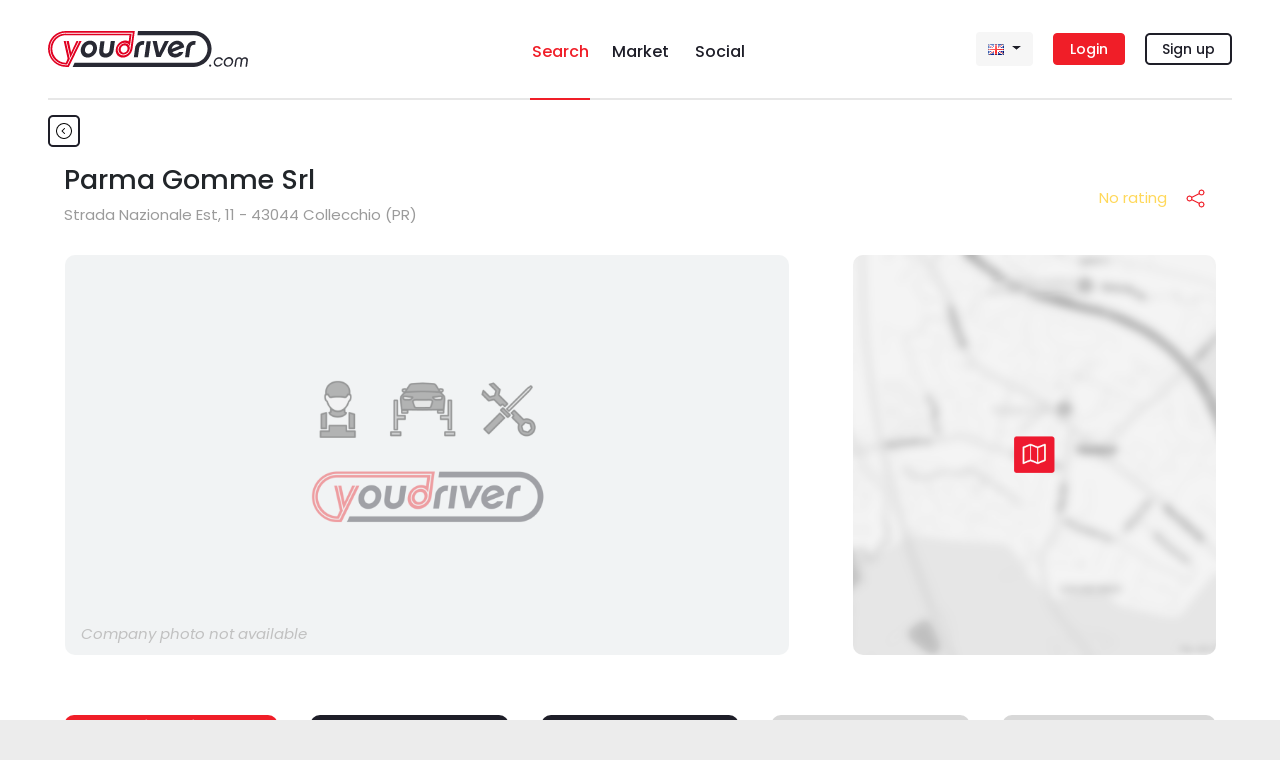

--- FILE ---
content_type: text/html; charset=utf-8
request_url: https://www.youdriver.com/en/parma-gomme-srl-105489/
body_size: 23216
content:


<!DOCTYPE html>
<html lang="en" class="complete-footer">
<head>
    <meta charset="utf-8">
    
    
    <link rel="shortcut icon" type="image/x-icon" class="w-100 h-auto" href="/static/core/img/favicon-search.png"/>

    

    <title>Parma Gomme Srl - YouDriver.com</title>
    <meta http-equiv="X-UA-Compatible" content="IE=edge">
    <meta name="format-detection" content="telephone=no">
    <meta name="viewport" content="width=device-width, initial-scale=1, shrink-to-fit=no">
    <meta name="description" content="All information about Parma Gomme Srl of Collecchio (PR). &#10148; Address &#9742; Phone &#10004; Timetables and services. Is it your business? Sign up and promote it for free on YouDriver.">
    <meta name="author" content="YouDriver.com">

    


    
    <link rel="canonical" href="https://www.youdriver.com/en/parma-gomme-srl-105489/" />
    <link rel="amphtml" href="https://www.youdriver.com/en/parma-gomme-srl-105489/?amp" />
    


    

    
    
    <link rel="alternate" hreflang="it" href="https://www.youdriver.com/parma-gomme-srl-105489/" />
    <link rel="alternate" hreflang="fr" href="https://www.youdriver.com/fr/parma-gomme-srl-105489/" />
    <link rel="alternate" hreflang="de" href="https://www.youdriver.com/de/parma-gomme-srl-105489/" />
    <link rel="alternate" hreflang="es" href="https://www.youdriver.com/es/parma-gomme-srl-105489/" />
    <link rel="alternate" hreflang="pt" href="https://www.youdriver.com/pt/parma-gomme-srl-105489/" />
    <link rel="alternate" hreflang="hr" href="https://www.youdriver.com/hr/parma-gomme-srl-105489/" />
    
    <meta property="og:type" content="website" />
    <meta property="og:title" content="Parma Gomme Srl"/>
    <meta property="og:description" content="All information about Parma Gomme Srl of Collecchio (PR). Telephone number, address, hours and services. Is it your business? Sign up and promote it for free on YouDriver."/>
    <meta property="og:url" content="https://www.youdriver.com/en/parma-gomme-srl-105489/"/>
    <meta property="og:image" content="https://www.youdriver.com/static/core/img/placeholder-ws.png"/>
    <meta property="og:image:width" content="900"/>
    <meta property="og:image:height" content="500"/>
    <meta property="og:video" content=""/>
    <meta property="og:video:width" content="400" />
    <meta property="og:video:height" content="300" />


    <link rel="preconnect" href="https://fonts.googleapis.com" crossorigin />
    <link rel="preconnect" href="https://fonts.gstatic.com" crossorigin />
    <link rel="preconnect" href="https://connect.facebook.net" crossorigin />
    <link rel="dns-prefetch" href="https://youdriver.s3.amazonaws.com" />
    <link rel="dns-prefetch" href="https://www.google-analytics.com" />
    <link rel="dns-prefetch" href="https://connect.facebook.net" />
    <link rel="dns-prefetch" href="https://fonts.googleapis.com" />
    <link rel="dns-prefetch" href="https://maps.googleapis.com" />
    <link rel="dns-prefetch" href="https://maps.gstatic.com" />
    
    <link rel="preload" href="/static/core/fonts/fa/fontawesome.woff2" as="font" type="font/woff2" crossorigin />

 
    <!-- base css -->
    <link rel="stylesheet" href="/static/cache/css/output.a3b93cad6fec.css" type="text/css" />

    <link rel="preload" as="style" href="https://fonts.googleapis.com/css2?family=Poppins:ital,wght@0,400;0,500;0,700;1,400;1,500;1,700&display=swap" crossorigin />
    <link rel="stylesheet" href="https://fonts.googleapis.com/css2?family=Poppins:ital,wght@0,400;0,500;0,700;1,400;1,500;1,700&display=swap" />

    
    
    <link rel="stylesheet" href="/static/cache/css/output.c34095d721ba.css" type="text/css" />

    <link rel="stylesheet" type="text/css" href="/static/core/libs/slick/slick-theme.css">
    <link rel="stylesheet" href="/static/cache/css/output.6a40f9dd1c83.css" type="text/css" />
    <style>
        .contest-banner-main{max-width:450px}
    </style>


    
    <style>
    .select2-container--default .select2-results > .select2-results__options {max-height: 170px !important}
    .google-auto-placed {margin-top:15px; margin-bottom:15px}
    .page-change-layer {
        position: fixed;
        z-index: 99999;
        top: 0;
        right: 0;
        bottom: 0;
        left: 0;
        background: #ffffffe0;
        display: none;
    }
    .page-change-layer .lds-ellipsis {margin-top: 46vh;}
    .d-none-soft {display:none}
    </style>

    
        <meta name="theme-color" content="#1e1e28">
    

    <script>window.page_pro=false;</script>
    

    <script type=application/ld+json>{"@context": "https://schema.org/", "@type": "AutomotiveBusiness", "address": {"@type": "PostalAddress", "addressCountry": {"@type": "Country", "name": "Italy"}, "addressLocality": "Collecchio", "postalCode": null, "streetAddress": "Strada Nazionale Est, 11"}, "contactPoint": {"@type": "ContactPoint", "contactType": "customer service", "telephone": "05211683403"}, "currenciesAccepted": "EUR", "description": "All information about Parma Gomme Srl of Collecchio (PR). &#10148; Address &#9742; Phone &#10004; Timetables and services. Is it your business? Sign up and promote it for free on YouDriver.", "geo": {"@type": "GeoCoordinates", "latitude": "44.7576327", "longitude": "10.2364736"}, "image": "https://www.youdriver.com/static/core/img/placeholder-ws.png", "name": "Parma Gomme Srl", "paymentAccepted": "Cash, Credit Card", "priceRange": "$", "telephone": "05211683403", "url": "https://www.youdriver.com/en/parma-gomme-srl-105489/"}</script>

<script>
function ydServerComm(event)
{
    if( typeof jQuery != 'function' )
        setTimeout(ydServerComm, 1000);  // tarare tempo!
    else
        $.ajax({
            type: 'POST',
            url: '/en/api/v1/webapp/',
            headers: {'X-CSRFToken': YD.Forms.getCookie('csrftoken')},
            data: event.data.param,
        }).done(function (data) {
            console.log('##### done: ' + data.status);
            if( data.status == 200 )
            {
                if( data.notifCount )
                    window.ydNotificationsCounter = data.notifCount;
                ydSendMessage(data.action);
            }
        })
        .fail(function (data) {
            console.log('##### fail', data);
        });
}
function ydReceiveMessage(event)
{
    try{
        console.log('*** PAGE receiveMessage', event ? JSON.stringify(event).substr(0,120) : '');
        if( event.data.senderType == 'app' )
        {
            window.isApp = true;
            $('#cookie-bar').hide();
            try{
                Cookies.set('cb-enabled', 'accepted', {expires: 86400*365, sameSite: 'none', secure: true});
            }catch(e){/*Cookies potrebbe non essere ancora disponibile*/}
            $('.mobile-app-hide').remove();
            $('.btn-open-comparing-label').parent().remove();
            if( navigator.userAgent.match(/iPhone|iPad|iPod/i) )
            {
                $('.ios-app-hide').hide();
                $('.ios-app-show').removeClass('d-none');
                $('.filter-dialog').css('transition', 'none');
            }
            //console.log('############# ' + JSON.stringify(event.data));

        
            try{
                if( event.data.param.u && event.data.param.p )
                {
                    $('#id_login').val(event.data.param.u).addClass('not-empty');
                    $('#id_password').val(event.data.param.p).addClass('not-empty');
                    $('#id_login-1').val(event.data.param.u).addClass('not-empty');
                    $('#id_password-1').val(event.data.param.p).addClass('not-empty');
                    if( event.data.param.gologin )
                    {   // login automatico
                        console.log('>>> go auto login');
                        if( Cookies.get('next2') )
                            $('#next').val(Cookies.get('next2'));
                        if( $('#form-login-in-page').length > 0 )
                            $('#form-login-in-page').submit();
                        else
                            $('#form-login-modal').submit();
                    }
                }
            }catch(e){console.log('ERROR ydReceiveMessage() (u,p)', e);}
        

            if( event.data.param.opid )
            {   // l'app ha comunicato l'id operatore
                window.operator_current = parseInt(event.data.param.opid);
                set_operator_name(event.data.action == 'got-id');  // se è una chiamata got-id, evita di rifarla dentro set_operator_name()
            }

            if( event.data.action == 'assistant-open' && typeof aiChat != 'undefined' )
                aiChat.openChat();

            if( event.data.action == 'screensize' )
            {
                window.appScreenWidth = event.data.param.width;
                window.appScreenHeight = event.data.param.height;
                if( typeof aiChat != 'undefined' )
                    aiChat.setScreenSize(event.data.param.width, event.data.param.height);
            }


            document.cookie = 'app=' + escape(event.data.sender);
        }
    }catch(e){console.log('ERROR ydReceiveMessage()', e); /*if(isApp)alert(e)*/}
}
function ydSendMessage(action, params)
{
    console.log('*** PAGE sendMessage', action, params ? JSON.stringify(params).substr(0,120) : '');
    try
    {
        if(window != window.top)
        {
            var pageHeight = 1234; try{pageHeight=document.documentElement.scrollHeight;}catch(e){}
            window.top.postMessage({sender: 'youdriver.com', senderType: 'webpage', action: action, url: window.location.href, 
                notifCount: window.ydNotificationsCounter, logged: false,
                pageHeight: pageHeight,
                params: params || {}}, '*');
        }
    }catch(e){}
}

window.isApp = false;
try{
window.isApp = document.cookie.indexOf(' app=') >= 0 || window.location.href.indexOf('app=') > 0;
window.ydNotificationsCounter = '0';
window.addEventListener('message', ydReceiveMessage, false);
window.addEventListener('unload', function(){ydSendMessage('unload');}, false);
ydSendMessage('load');
}catch(e){}
</script>


<script>
var YD = window.YD || {};
YD.Language = {current: 'en', user: '', browser: '', url: {}, ask: false};

YD.Language.url.it = 'https://www.youdriver.com/parma-gomme-srl-105489/';
YD.Language.url.en = 'https://www.youdriver.com/en/parma-gomme-srl-105489/';
YD.Language.url.fr = 'https://www.youdriver.com/fr/parma-gomme-srl-105489/';
YD.Language.url.de = 'https://www.youdriver.com/de/parma-gomme-srl-105489/';
YD.Language.url.es = 'https://www.youdriver.com/es/parma-gomme-srl-105489/';
YD.Language.url.pt = 'https://www.youdriver.com/pt/parma-gomme-srl-105489/';
YD.Language.url.hr = 'https://www.youdriver.com/hr/parma-gomme-srl-105489/';


if( !window.isApp && YD.Language.current == 'it' )
try{
    //console.log('****** current lang', YD.Language.current)

    if( YD.Language.user == '' && (p=document.cookie.indexOf(' YD_Language=')) >= 0 )
    {
        lang = document.cookie.substr(p+13, 2).toLowerCase();
        console.log('****** cookie lang', lang, YD.Language.url[lang])
        if( lang != YD.Language.current )
            location.replace(YD.Language.url[lang]);
    }

    else if( navigator.language && (lang=navigator.language.substr(0, 2).toLowerCase()) != YD.Language.current )
    {
        console.log('****** browser lang', navigator.language)
        console.log('show popup!')
        YD.Language.browser = lang;
        YD.Language.ask = true;
    }
}catch(e){}
</script>


<script>
window.a2a_load = true;
</script>
</head>




<body class="navbar-container body-mobile-fixed" data-spy="scroll" data-target=".navbar-collapse" data-finder-wrapper data-finder-scroll-offset="200">




<header class="container p-0">
    
    
    

<nav class="navbar-mobile-fixed bg-white container" id="fixed-navbar">

    <div class="navbar navbar-expand">

        


<div class="d-flex d-lg-none mobile-navbar w-100">
    <a class="navbar-item my-auto flex-1 align-left" data-target="#sidebar" data-toggle="collapse" aria-controls="navbarSupportedContent" aria-expanded="false">
        <svg viewBox="0 0 24 24" class="very-small-icon" xmlns="http://www.w3.org/2000/svg">
            <use xlink:href="/static/core/img/hamburger.svg#hamburger"></use>
            <title id="title-m-menu">Menu</title>
        </svg>
    </a>

    <a class="navbar-brand my-auto mx-auto text-center logo-workshops logo-on-light-bg flex-1" href="/en/">
        <svg version="1.1" xmlns="http://www.w3.org/2000/svg" xmlns:xlink="http://www.w3.org/1999/xlink" x="0px" y="0px" viewBox="0 0 150 32.9" xml:space="preserve">
<title>YouDriver.com - Home page</title>
<g id="yd">
<g>
<g>
<g>
<path class="st0" d="M16.2,0C7.3,0,0,7.3,0,16.2c0,9,7.4,16.6,16.2,16.6h2.9L30.8,9.2h-2L18,31.2l0,0v0.1h-1.6
c-8.2,0-14.8-6.6-14.8-14.8v-0.2c0-8.2,6.6-14.8,14.8-14.8h61.4l-0.1,0.7h0l-2,14l0,0c-0.1,1.2-0.6,2.4-1.4,3.4
c-1.3,1.7-3.3,2.7-5.2,2.7c-1.1,0-2.1-0.3-3-0.9c-0.9-0.7-1.5-1.6-1.9-2.7c-0.2-0.6-0.2-1.3-0.2-2l0-0.2
c0.2-1.1,0.6-2.2,1.3-3.1c2.1-2.7,5.8-3.5,8.2-1.7c0.8,0.5,1.3,1.3,1.7,2.2l1.6-11.5H16.3C8.6,2.1,2.2,8.5,2.2,16.3v0.2
c0,7.8,6.3,14.1,14.1,14.1h1.2l2.5-5.1L16.3,9.2h-1.9l3.6,16.1L16.4,29c0,0-0.2,0-0.2,0L16,29C9.4,28.9,3.9,23,3.9,16.2
c0-6.8,5.6-12.4,12.4-12.4h58.5l-0.7,5.6l-0.5-0.2c-0.8-0.3-1.7-0.5-2.6-0.5c-4.3,0-8.2,3.5-8.8,7.9c-0.3,2.1,0.3,4.1,1.5,5.5
c1.2,1.4,3,2.2,5,2.2c4.3,0,8.2-3.5,8.8-7.9l0.1-0.4l1.7-13.4L79.7,0H16.2z"/>
<path class="st0" d="M73.3,12c-0.8-0.5-1.7-0.8-2.6-0.8c-1.7,0-3.5,0.9-4.7,2.4c-0.6,0.8-1.1,1.8-1.2,2.8l0,0.2
c-0.1,0.6,0,1.2,0.1,1.8c0.3,1,0.8,1.8,1.6,2.3c2.1,1.5,5.4,0.8,7.3-1.6c1-1.3,1.4-2.8,1.2-4.3C74.8,13.7,74.2,12.7,73.3,12z
M72.3,18.3c-1.2,1.6-3.2,2-4.5,1c-0.5-0.4-0.8-0.9-1-1.5c-0.1-0.4-0.1-0.8-0.1-1.2c0,0,0-0.1,0-0.1c0,0,0,0,0,0c0,0,0,0,0,0
c0.1-0.6,0.3-1.2,0.7-1.8c1.2-1.6,3.2-2,4.5-1C73.3,14.7,73.5,16.7,72.3,18.3z"/>
</g>
<polygon class="st0" points="19.1,9.2 17,9.2 20.5,24.5 28,9.2 26.1,9.2 21.2,19.6"/>
</g>
</g>
</g>
<g id="logo">
<g>
<path class="st1" d="M134.1,0.1H82.6l-0.5,3.7h51.9c6.9,0,12.5,5.6,12.5,12.5c0,7-5.7,12.8-12.5,12.8H24.4l-1.8,3.7h111.4
c8.9,0,16.2-7.6,16.2-16.5S143,0.1,134.1,0.1z"/>
<path class="st1" d="M41.4,9.4c-0.8-0.4-1.8-0.6-2.8-0.6c-1,0-2,0.2-3,0.6c-0.9,0.4-1.8,0.9-2.6,1.6c-0.8,0.7-1.4,1.5-1.9,2.5
c-0.5,0.9-0.9,2-1,3.1c-0.2,1.1-0.1,2.1,0.2,3.1c0.3,0.9,0.7,1.7,1.2,2.4c0.6,0.7,1.3,1.2,2.1,1.6c0.8,0.4,1.8,0.6,2.8,0.6
c1,0,2-0.2,3-0.6c0.9-0.4,1.8-0.9,2.6-1.6c0.8-0.7,1.4-1.5,1.9-2.4c0.5-0.9,0.9-2,1-3.1c0.2-1.1,0.1-2.1-0.2-3.1
c-0.3-0.9-0.7-1.8-1.2-2.5C43,10.4,42.3,9.8,41.4,9.4z M41.2,16.6c-0.1,0.6-0.3,1.2-0.5,1.7c-0.3,0.5-0.6,0.9-1,1.3
c-0.4,0.4-0.8,0.7-1.3,0.8c-0.5,0.2-0.9,0.3-1.4,0.3c-0.5,0-0.9-0.1-1.4-0.3c-0.4-0.2-0.8-0.5-1-0.8c-0.3-0.4-0.5-0.8-0.6-1.3
c-0.1-0.5-0.1-1.1,0-1.7c0.1-0.6,0.3-1.2,0.5-1.7c0.3-0.5,0.6-1,1-1.4c0.4-0.4,0.8-0.7,1.3-0.9c0.5-0.2,1-0.3,1.5-0.3
c0.5,0,0.9,0.1,1.4,0.3c0.4,0.2,0.8,0.5,1,0.9c0.3,0.4,0.5,0.8,0.6,1.4C41.3,15.4,41.3,16,41.2,16.6z"/>
<path class="st1" d="M51.9,9.3h-3.8L47,17.7c-0.1,1-0.1,1.9,0.1,2.6c0.2,0.8,0.5,1.5,1,2.1c0.5,0.6,1.1,1,1.9,1.4
c0.8,0.3,1.7,0.5,2.7,0.5c1,0,1.9-0.2,2.8-0.5c0.9-0.3,1.6-0.8,2.3-1.4c0.7-0.6,1.2-1.3,1.6-2.1c0.4-0.8,0.7-1.7,0.8-2.6l1.2-8.5
h-3.8l-1.2,8.6c-0.1,0.8-0.5,1.5-1.1,2c-0.6,0.5-1.3,0.8-2.2,0.8c-0.6,0-1.1-0.1-1.4-0.3c-0.3-0.2-0.6-0.5-0.7-0.8
c-0.1-0.3-0.2-0.6-0.2-0.9c0-0.3,0-0.6,0-0.8L51.9,9.3z"/>
<polygon class="st1" points="94.4,9.3 90.6,9.3 88.5,23.9 92.3,23.9 		"/>
<path class="st1" d="M124.4,12.4c-0.3-0.8-0.8-1.4-1.4-1.9c-0.6-0.5-1.2-0.9-2-1.2c-0.8-0.3-1.6-0.4-2.4-0.4c-1,0-2,0.2-3,0.6
c-1,0.4-1.8,1-2.6,1.7c-0.8,0.7-1.4,1.5-2,2.4c-0.5,0.9-0.9,1.9-1,3c-0.1,1.1-0.1,2.1,0.2,3c0.3,0.9,0.7,1.7,1.3,2.4
c0.6,0.7,1.3,1.2,2.2,1.6c0.9,0.4,1.8,0.6,2.8,0.6c1.8,0,3.4-0.5,4.8-1.4c1.4-0.9,2.4-2.1,3-3.6h-4c-0.4,0.6-0.9,1-1.5,1.3
c-0.6,0.3-1.2,0.4-1.8,0.4c-0.6,0-1.2-0.1-1.7-0.4c-0.5-0.3-0.9-0.7-1.2-1.2l11-4.4C124.9,14.1,124.7,13.2,124.4,12.4z
M113.5,16.4c0.1-0.6,0.3-1.2,0.6-1.7c0.3-0.5,0.6-1,1-1.3c0.4-0.4,0.9-0.7,1.4-0.9c0.5-0.2,1-0.3,1.6-0.3c0.6,0,1.1,0.1,1.6,0.3
c0.5,0.2,0.8,0.6,1.1,1L113.5,16.4z"/>
<path class="st1" d="M82.5,24l1.2-8.4c0.1-1,0.6-1.8,1.4-2.4c0.8-0.6,1.8-0.7,2.9-0.5l0.5-3.5c-1.2-0.2-2.3-0.1-3.3,0.2
c-1,0.3-1.9,0.7-2.6,1.3c-0.7,0.6-1.3,1.3-1.8,2.2c-0.5,0.8-0.8,1.8-0.9,2.8L78.8,24H82.5z"/>
<path class="st1" d="M132.2,13.2c0.8-0.6,1.8-0.7,2.9-0.5l0.5-3.5c-1.2-0.2-2.3-0.1-3.3,0.2c-1,0.3-1.9,0.7-2.6,1.3
c-0.7,0.6-1.3,1.3-1.8,2.2c-0.5,0.8-0.8,1.8-0.9,2.8l-1.2,8.4h3.7l1.2-8.4C130.9,14.5,131.4,13.7,132.2,13.2z"/>
<polygon class="st1" points="102,19.6 99.9,9.2 96,9.2 99.5,23.8 103.5,23.8 111,9.2 107.2,9.2 		"/>
</g>
</g>
</svg>
    </a>


    <a class="text-right flex-1 align-self-center" data-toggle="modal" data-target="#login-modal" href="#accedi">
        <div class="very-small-icon float-right d-inline-block">
            <svg viewBox="0 0 24 24" xmlns="http://www.w3.org/2000/svg">
                <use xlink:href="/static/core/img/user2.svg#user"></use>
                <title id="title-user-login">Login</title>
            </svg>
        </div>
    </a>

</div>

        <!-- Desktop -->
        

<div class="flex-layout-lg d-none d-lg-flex">

    <div class="flex-item align-self-center">
        <a class="navbar-brand logo-workshops logo-on-light-bg" href="/en/">
            <svg version="1.1" xmlns="http://www.w3.org/2000/svg" xmlns:xlink="http://www.w3.org/1999/xlink" x="0px" y="0px" viewBox="0 0 183.6 32.9" xml:space="preserve">
<title>YouDriver.com - Home page</title>
<g id="yd">
<g>
<g>
<g>
<path class="st0" d="M16.2,0C7.3,0,0,7.3,0,16.2c0,9,7.4,16.6,16.2,16.6h2.9L30.8,9.2h-2L18,31.2l0,0v0.1h-1.6
c-8.2,0-14.8-6.6-14.8-14.8v-0.2c0-8.2,6.6-14.8,14.8-14.8h61.4l-0.1,0.7h0l-2,14l0,0c-0.1,1.2-0.6,2.4-1.4,3.4
c-1.3,1.7-3.3,2.7-5.2,2.7c-1.1,0-2.1-0.3-3-0.9c-0.9-0.7-1.5-1.6-1.9-2.7c-0.2-0.6-0.2-1.3-0.2-2l0-0.2
c0.2-1.1,0.6-2.2,1.3-3.1c2.1-2.7,5.8-3.5,8.2-1.7c0.8,0.5,1.3,1.3,1.7,2.2l1.6-11.5H16.3C8.6,2.1,2.2,8.5,2.2,16.3v0.2
c0,7.8,6.3,14.1,14.1,14.1h1.2l2.5-5.1L16.3,9.2h-1.9l3.6,16.1L16.4,29c0,0-0.2,0-0.2,0L16,29C9.4,28.9,3.9,23,3.9,16.2
c0-6.8,5.6-12.4,12.4-12.4h58.5l-0.7,5.6l-0.5-0.2c-0.8-0.3-1.7-0.5-2.6-0.5c-4.3,0-8.2,3.5-8.8,7.9c-0.3,2.1,0.3,4.1,1.5,5.5
c1.2,1.4,3,2.2,5,2.2c4.3,0,8.2-3.5,8.8-7.9l0.1-0.4l1.7-13.4L79.7,0H16.2z"/>
<path class="st0" d="M73.3,12c-0.8-0.5-1.7-0.8-2.6-0.8c-1.7,0-3.5,0.9-4.7,2.4c-0.6,0.8-1.1,1.8-1.2,2.8l0,0.2
c-0.1,0.6,0,1.2,0.1,1.8c0.3,1,0.8,1.8,1.6,2.3c2.1,1.5,5.4,0.8,7.3-1.6c1-1.3,1.4-2.8,1.2-4.3C74.8,13.7,74.2,12.7,73.3,12z
M72.3,18.3c-1.2,1.6-3.2,2-4.5,1c-0.5-0.4-0.8-0.9-1-1.5c-0.1-0.4-0.1-0.8-0.1-1.2c0,0,0-0.1,0-0.1c0,0,0,0,0,0c0,0,0,0,0,0
c0.1-0.6,0.3-1.2,0.7-1.8c1.2-1.6,3.2-2,4.5-1C73.3,14.7,73.5,16.7,72.3,18.3z"/>
</g>
<polygon class="st0" points="19.1,9.2 17,9.2 20.5,24.5 28,9.2 26.1,9.2 21.2,19.6"/>
</g>
</g>
</g>
<g id="logo">
<g>
<circle class="st1" cx="148.9" cy="31.6" r="1"/>
<path class="st1" d="M153.9,27.2c0.2-0.4,0.5-0.7,0.8-1c0.3-0.3,0.6-0.5,1-0.7c0.4-0.2,0.8-0.2,1.2-0.2c0.6,0,1,0.1,1.4,0.4
c0.4,0.3,0.7,0.6,0.9,1.1h1.5c-0.1-0.4-0.2-0.8-0.4-1.2c-0.2-0.3-0.5-0.6-0.8-0.9c-0.3-0.2-0.7-0.4-1.1-0.6
c-0.4-0.1-0.8-0.2-1.3-0.2c-0.6,0-1.2,0.1-1.7,0.4c-0.6,0.2-1.1,0.6-1.5,0.9c-0.4,0.4-0.8,0.9-1.1,1.4c-0.3,0.5-0.5,1.1-0.6,1.7
c-0.1,0.6-0.1,1.2,0.1,1.7c0.2,0.5,0.4,1,0.7,1.4c0.3,0.4,0.7,0.7,1.2,0.9c0.5,0.2,1,0.3,1.6,0.3c1,0,1.9-0.3,2.6-0.8
c0.8-0.5,1.4-1.2,1.8-2h-1.5c-0.3,0.5-0.7,0.8-1.2,1.1c-0.5,0.3-1,0.4-1.6,0.4c-0.4,0-0.8-0.1-1.1-0.2c-0.3-0.2-0.6-0.4-0.8-0.7
c-0.2-0.3-0.4-0.6-0.5-1c-0.1-0.4-0.1-0.8-0.1-1.2C153.5,27.9,153.7,27.5,153.9,27.2z"/>
<path class="st1" d="M169.2,25.2c-0.3-0.4-0.7-0.7-1.2-1c-0.5-0.2-1.1-0.4-1.7-0.4c-0.6,0-1.2,0.1-1.8,0.4c-0.6,0.2-1.1,0.6-1.5,1
c-0.5,0.4-0.8,0.9-1.1,1.4c-0.3,0.5-0.5,1.1-0.6,1.7c-0.1,0.6-0.1,1.2,0.1,1.7c0.1,0.5,0.4,1,0.7,1.4c0.3,0.4,0.7,0.7,1.2,0.9
c0.5,0.2,1,0.3,1.7,0.3c0.6,0,1.2-0.1,1.8-0.3c0.6-0.2,1.1-0.5,1.5-0.9c0.4-0.4,0.8-0.9,1.1-1.4c0.3-0.5,0.5-1.1,0.6-1.7
c0.1-0.6,0.1-1.2-0.1-1.7C169.8,26.1,169.6,25.7,169.2,25.2z M168.6,28.4c-0.1,0.4-0.2,0.8-0.4,1.2c-0.2,0.4-0.5,0.7-0.8,1
c-0.3,0.3-0.7,0.5-1,0.7c-0.4,0.2-0.8,0.2-1.2,0.2c-0.4,0-0.8-0.1-1.1-0.2c-0.3-0.2-0.6-0.4-0.8-0.7c-0.2-0.3-0.4-0.6-0.5-1
c-0.1-0.4-0.1-0.8-0.1-1.2c0.1-0.4,0.2-0.8,0.4-1.2c0.2-0.4,0.5-0.7,0.8-1c0.3-0.3,0.6-0.5,1-0.7c0.4-0.2,0.8-0.2,1.2-0.2
c0.4,0,0.8,0.1,1.1,0.2c0.3,0.2,0.6,0.4,0.8,0.7c0.2,0.3,0.4,0.6,0.5,1C168.6,27.6,168.7,28,168.6,28.4z"/>
<path class="st1" d="M183.5,25.9c-0.1-0.4-0.3-0.7-0.5-1c-0.2-0.3-0.6-0.5-0.9-0.7c-0.4-0.2-0.8-0.2-1.3-0.2
c-0.6,0-1.1,0.1-1.6,0.4c-0.5,0.2-0.9,0.6-1.2,1c-0.2-0.4-0.5-0.8-0.9-1c-0.4-0.3-0.9-0.4-1.5-0.4c-0.5,0-1,0.1-1.4,0.2
c-0.4,0.2-0.8,0.4-1.1,0.7c-0.3,0.3-0.6,0.6-0.8,1c-0.2,0.4-0.4,0.8-0.4,1.3l-0.8,5.4h1.4l0.8-5.4c0.1-0.6,0.3-1,0.7-1.4
c0.4-0.4,0.9-0.5,1.4-0.5c0.6,0,1,0.2,1.3,0.5c0.3,0.4,0.4,0.8,0.3,1.4l-0.8,5.4h1.4l0.8-5.4c0.1-0.6,0.3-1,0.7-1.4
c0.4-0.4,0.9-0.5,1.4-0.5c0.6,0,1,0.2,1.3,0.5c0.3,0.4,0.4,0.8,0.3,1.4l-0.8,5.4h1.4l0.8-5.4C183.6,26.7,183.6,26.3,183.5,25.9z"
/>
<path class="st1" d="M134.1,0.1H82.6l-0.5,3.7h51.9c6.9,0,12.5,5.6,12.5,12.5c0,7-5.7,12.8-12.5,12.8H24.4l-1.8,3.7h111.4
c8.9,0,16.2-7.6,16.2-16.5S143,0.1,134.1,0.1z"/>
<path class="st1" d="M41.4,9.4c-0.8-0.4-1.8-0.6-2.8-0.6c-1,0-2,0.2-3,0.6c-0.9,0.4-1.8,0.9-2.6,1.6c-0.8,0.7-1.4,1.5-1.9,2.5
c-0.5,0.9-0.9,2-1,3.1c-0.2,1.1-0.1,2.1,0.2,3.1c0.3,0.9,0.7,1.7,1.2,2.4c0.6,0.7,1.3,1.2,2.1,1.6c0.8,0.4,1.8,0.6,2.8,0.6
c1,0,2-0.2,3-0.6c0.9-0.4,1.8-0.9,2.6-1.6c0.8-0.7,1.4-1.5,1.9-2.4c0.5-0.9,0.9-2,1-3.1c0.2-1.1,0.1-2.1-0.2-3.1
c-0.3-0.9-0.7-1.8-1.2-2.5C43,10.4,42.3,9.8,41.4,9.4z M41.2,16.6c-0.1,0.6-0.3,1.2-0.5,1.7c-0.3,0.5-0.6,0.9-1,1.3
c-0.4,0.4-0.8,0.7-1.3,0.8c-0.5,0.2-0.9,0.3-1.4,0.3c-0.5,0-0.9-0.1-1.4-0.3c-0.4-0.2-0.8-0.5-1-0.8c-0.3-0.4-0.5-0.8-0.6-1.3
c-0.1-0.5-0.1-1.1,0-1.7c0.1-0.6,0.3-1.2,0.5-1.7c0.3-0.5,0.6-1,1-1.4c0.4-0.4,0.8-0.7,1.3-0.9c0.5-0.2,1-0.3,1.5-0.3
c0.5,0,0.9,0.1,1.4,0.3c0.4,0.2,0.8,0.5,1,0.9c0.3,0.4,0.5,0.8,0.6,1.4C41.3,15.4,41.3,16,41.2,16.6z"/>
<path class="st1" d="M51.9,9.3h-3.8L47,17.7c-0.1,1-0.1,1.9,0.1,2.6c0.2,0.8,0.5,1.5,1,2.1c0.5,0.6,1.1,1,1.9,1.4
c0.8,0.3,1.7,0.5,2.7,0.5c1,0,1.9-0.2,2.8-0.5c0.9-0.3,1.6-0.8,2.3-1.4c0.7-0.6,1.2-1.3,1.6-2.1c0.4-0.8,0.7-1.7,0.8-2.6l1.2-8.5
h-3.8l-1.2,8.6c-0.1,0.8-0.5,1.5-1.1,2c-0.6,0.5-1.3,0.8-2.2,0.8c-0.6,0-1.1-0.1-1.4-0.3c-0.3-0.2-0.6-0.5-0.7-0.8
c-0.1-0.3-0.2-0.6-0.2-0.9c0-0.3,0-0.6,0-0.8L51.9,9.3z"/>
<polygon class="st1" points="94.4,9.3 90.6,9.3 88.5,23.9 92.3,23.9 		"/>
<path class="st1" d="M124.4,12.4c-0.3-0.8-0.8-1.4-1.4-1.9c-0.6-0.5-1.2-0.9-2-1.2c-0.8-0.3-1.6-0.4-2.4-0.4c-1,0-2,0.2-3,0.6
c-1,0.4-1.8,1-2.6,1.7c-0.8,0.7-1.4,1.5-2,2.4c-0.5,0.9-0.9,1.9-1,3c-0.1,1.1-0.1,2.1,0.2,3c0.3,0.9,0.7,1.7,1.3,2.4
c0.6,0.7,1.3,1.2,2.2,1.6c0.9,0.4,1.8,0.6,2.8,0.6c1.8,0,3.4-0.5,4.8-1.4c1.4-0.9,2.4-2.1,3-3.6h-4c-0.4,0.6-0.9,1-1.5,1.3
c-0.6,0.3-1.2,0.4-1.8,0.4c-0.6,0-1.2-0.1-1.7-0.4c-0.5-0.3-0.9-0.7-1.2-1.2l11-4.4C124.9,14.1,124.7,13.2,124.4,12.4z
M113.5,16.4c0.1-0.6,0.3-1.2,0.6-1.7c0.3-0.5,0.6-1,1-1.3c0.4-0.4,0.9-0.7,1.4-0.9c0.5-0.2,1-0.3,1.6-0.3c0.6,0,1.1,0.1,1.6,0.3
c0.5,0.2,0.8,0.6,1.1,1L113.5,16.4z"/>
<path class="st1" d="M82.5,24l1.2-8.4c0.1-1,0.6-1.8,1.4-2.4c0.8-0.6,1.8-0.7,2.9-0.5l0.5-3.5c-1.2-0.2-2.3-0.1-3.3,0.2
c-1,0.3-1.9,0.7-2.6,1.3c-0.7,0.6-1.3,1.3-1.8,2.2c-0.5,0.8-0.8,1.8-0.9,2.8L78.8,24H82.5z"/>
<path class="st1" d="M132.2,13.2c0.8-0.6,1.8-0.7,2.9-0.5l0.5-3.5c-1.2-0.2-2.3-0.1-3.3,0.2c-1,0.3-1.9,0.7-2.6,1.3
c-0.7,0.6-1.3,1.3-1.8,2.2c-0.5,0.8-0.8,1.8-0.9,2.8l-1.2,8.4h3.7l1.2-8.4C130.9,14.5,131.4,13.7,132.2,13.2z"/>
<polygon class="st1" points="102,19.6 99.9,9.2 96,9.2 99.5,23.8 103.5,23.8 111,9.2 107.2,9.2 		"/>
</g>
</g>
</svg>
        </a>
    </div>

    <div class="collapse navbar-collapse flex-item">
        <ul class="navbar-nav  mx-auto d-none d-lg-flex">
            <li class="nav-item active">
                <a class="nav-link" href="/en/">Search</a>
                <div class="current-section"></div>
            </li>
            <li class="nav-item ">
                <a class="nav-link" href="/en/market/">Market</a>
                
            </li>
            <li class="nav-item ">
                <a class="nav-link" href="/en/social/">Social</a>
                
            </li>
            
        </ul>
    </div>

    <div class="flex-item align-self-center">
        
            <ul class="nav navbar-nav d-inline-block mr-3 btn btn-language btn-light">
                
                
                
                <li class="dropdown">
                  <a href="#" class="dropdown-toggle" data-toggle="dropdown"><img src="/static/core/img/flags/en.png" width="16" height="11" alt="en" />&nbsp;<span class="caret"></span></a>
                  <ul class="dropdown-menu language-list" role="menu" id="language-list">
                    
                        
                        <li class="px-3 py-2">
                          <a href="/parma-gomme-srl-105489/" class="text-smaller text-uppercase" data-lang="it">
                            <img src="/static/core/img/flags/it.png" class="mr-1" width="16" height="11" alt="it" />
                            italiano
                            
                          </a>
                        </li>
                        
                    
                        
                        <li class="px-3 py-2">
                          <a href="/en/parma-gomme-srl-105489/" class="text-smaller text-uppercase" data-lang="en">
                            <img src="/static/core/img/flags/en.png" class="mr-1" width="16" height="11" alt="en" />
                            English
                            <i class="fa fa-check-circle ml-2" aria-hidden="true"></i>
                          </a>
                        </li>
                        
                    
                        
                        <li class="px-3 py-2">
                          <a href="/fr/parma-gomme-srl-105489/" class="text-smaller text-uppercase" data-lang="fr">
                            <img src="/static/core/img/flags/fr.png" class="mr-1" width="16" height="11" alt="fr" />
                            français
                            
                          </a>
                        </li>
                        
                    
                        
                        <li class="px-3 py-2">
                          <a href="/de/parma-gomme-srl-105489/" class="text-smaller text-uppercase" data-lang="de">
                            <img src="/static/core/img/flags/de.png" class="mr-1" width="16" height="11" alt="de" />
                            Deutsch
                            
                          </a>
                        </li>
                        
                    
                        
                    
                        
                    
                        
                    
                  </ul>
                </li>
            </ul>
            <a class="btn btn-new btn-primary mr-3" data-toggle="modal" data-target="#login-modal" href="#accedi">Login</a>
            <a class="btn btn-new btn-new-outline btn-outline-secondary" href="/en/accounts/new/">Sign up</a>
        
    </div>

</div>

    </div>

</nav>

    

<div class="subheader-custom d-md-none">
    <div class="subheader-custom-content d-flex">
        <a class="my-auto mr-2 align-left" href="javascript:window.history.go(-1)">
            <svg viewBox="0 0 24 24" class="very-small-icon fill-dark" xmlns="http://www.w3.org/2000/svg">
                <use xlink:href="/static/core/img/circle-arrow-left2.svg#circle-arrow-left2"></use>
                <title id="title-nav-s-back">Back</title>
            </svg>
        </a>

        
            <div class="my-auto small-icon"></div>
        



        
        <div class="js-goto-reviews cursor-pointer my-auto mx-auto text-center text-smaller flex-1">
            
                <span class="text-tertiary">No review</span>
            
            <div class="rating-stars-horizontal">
                
<div class="rating-wrapper my-auto d-block">
    
    
</div>
            </div>
        </div>

        
        <a class="my-auto small-icon float-right mr-2 js-btn-directions popup-after-action" href="https://www.google.com/maps/dir/?api=1&amp;travelmode=driving&amp;destination=Strada Nazionale Est, 11 - 43044 Collecchio (PR) " target="_blank" rel="noopener">
            
            <svg viewBox="0 0 100 100" xmlns="http://www.w3.org/2000/svg">
                <use xlink:href="/static/core/img/navigate.svg#navigate"></use>
                <title id="title-nav-s-directions">Get directions</title>
            </svg>
        </a>

        
        <div class="a2a_kit a2a_kit_size_32 a2a_default_style my-auto py-0 px-0"
            data-a2a-title="Parma Gomme Srl">
            <a class="button-icon-colored button-icon-colored-transparent a2a_dd py-0 px-0" href="https://www.addtoany.com/share">
                <svg viewBox="0 0 24 24" xmlns="http://www.w3.org/2000/svg">
                    <use xlink:href="/static/core/img/share2.svg#share2"></use>
                    <title id="title-nav-s-directions">Share</title>
                </svg>
            </a>
        </div>
    </div>
</div>


</header>

<div class="sticky-wrapper">
    
    
<!-- Sidebar -->
<div class="sidebar-overlay" id="sidebar-overlay" data-toggle="collapse" data-target="#sidebar" data-parent="#sidebar" aria-expanded="false">
</div>
<div class="collapse sidebar" id="sidebar">
    <div class="header">
        <div class="media mb-4 w-100">
            <a class="navbar-brand logo-workshops logo-on-dark-bg media-body my-auto" data-target="#sidebar" data-toggle="collapse" aria-controls="navbarSupportedContent" aria-expanded="false">
                <!-- Generator: Adobe Illustrator 21.1.0, SVG Export Plug-In . SVG Version: 6.00 Build 0)  -->
<svg version="1.1" xmlns="http://www.w3.org/2000/svg" xmlns:xlink="http://www.w3.org/1999/xlink" x="0px" y="0px"
     viewBox="0 0 183.6 32.9" style="enable-background:new 0 0 183.6 32.9; height:28px;" xml:space="preserve">
   <g id="yd">
    <g>
        <g>
            <g>
                <path class="st0" d="M16.2,0C7.3,0,0,7.3,0,16.2c0,9,7.4,16.6,16.2,16.6h2.9L30.8,9.2h-2L18,31.2l0,0v0.1h-1.6
                    c-8.2,0-14.8-6.6-14.8-14.8v-0.2c0-8.2,6.6-14.8,14.8-14.8h61.4l-0.1,0.7h0l-2,14l0,0c-0.1,1.2-0.6,2.4-1.4,3.4
                    c-1.3,1.7-3.3,2.7-5.2,2.7c-1.1,0-2.1-0.3-3-0.9c-0.9-0.7-1.5-1.6-1.9-2.7c-0.2-0.6-0.2-1.3-0.2-2l0-0.2
                    c0.2-1.1,0.6-2.2,1.3-3.1c2.1-2.7,5.8-3.5,8.2-1.7c0.8,0.5,1.3,1.3,1.7,2.2l1.6-11.5H16.3C8.6,2.1,2.2,8.5,2.2,16.3v0.2
                    c0,7.8,6.3,14.1,14.1,14.1h1.2l2.5-5.1L16.3,9.2h-1.9l3.6,16.1L16.4,29c0,0-0.2,0-0.2,0L16,29C9.4,28.9,3.9,23,3.9,16.2
                    c0-6.8,5.6-12.4,12.4-12.4h58.5l-0.7,5.6l-0.5-0.2c-0.8-0.3-1.7-0.5-2.6-0.5c-4.3,0-8.2,3.5-8.8,7.9c-0.3,2.1,0.3,4.1,1.5,5.5
                    c1.2,1.4,3,2.2,5,2.2c4.3,0,8.2-3.5,8.8-7.9l0.1-0.4l1.7-13.4L79.7,0H16.2z"/>
                <path class="st0" d="M73.3,12c-0.8-0.5-1.7-0.8-2.6-0.8c-1.7,0-3.5,0.9-4.7,2.4c-0.6,0.8-1.1,1.8-1.2,2.8l0,0.2
                    c-0.1,0.6,0,1.2,0.1,1.8c0.3,1,0.8,1.8,1.6,2.3c2.1,1.5,5.4,0.8,7.3-1.6c1-1.3,1.4-2.8,1.2-4.3C74.8,13.7,74.2,12.7,73.3,12z
                     M72.3,18.3c-1.2,1.6-3.2,2-4.5,1c-0.5-0.4-0.8-0.9-1-1.5c-0.1-0.4-0.1-0.8-0.1-1.2c0,0,0-0.1,0-0.1c0,0,0,0,0,0c0,0,0,0,0,0
                    c0.1-0.6,0.3-1.2,0.7-1.8c1.2-1.6,3.2-2,4.5-1C73.3,14.7,73.5,16.7,72.3,18.3z"/>
            </g>
            <polygon class="st0" points="19.1,9.2 17,9.2 20.5,24.5 28,9.2 26.1,9.2 21.2,19.6 			"/>
        </g>
    </g>
   </g>
   <g id="logo">
    <g>
        <circle class="st1" cx="148.9" cy="31.6" r="1"/>
        <path class="st1" d="M153.9,27.2c0.2-0.4,0.5-0.7,0.8-1c0.3-0.3,0.6-0.5,1-0.7c0.4-0.2,0.8-0.2,1.2-0.2c0.6,0,1,0.1,1.4,0.4
            c0.4,0.3,0.7,0.6,0.9,1.1h1.5c-0.1-0.4-0.2-0.8-0.4-1.2c-0.2-0.3-0.5-0.6-0.8-0.9c-0.3-0.2-0.7-0.4-1.1-0.6
            c-0.4-0.1-0.8-0.2-1.3-0.2c-0.6,0-1.2,0.1-1.7,0.4c-0.6,0.2-1.1,0.6-1.5,0.9c-0.4,0.4-0.8,0.9-1.1,1.4c-0.3,0.5-0.5,1.1-0.6,1.7
            c-0.1,0.6-0.1,1.2,0.1,1.7c0.2,0.5,0.4,1,0.7,1.4c0.3,0.4,0.7,0.7,1.2,0.9c0.5,0.2,1,0.3,1.6,0.3c1,0,1.9-0.3,2.6-0.8
            c0.8-0.5,1.4-1.2,1.8-2h-1.5c-0.3,0.5-0.7,0.8-1.2,1.1c-0.5,0.3-1,0.4-1.6,0.4c-0.4,0-0.8-0.1-1.1-0.2c-0.3-0.2-0.6-0.4-0.8-0.7
            c-0.2-0.3-0.4-0.6-0.5-1c-0.1-0.4-0.1-0.8-0.1-1.2C153.5,27.9,153.7,27.5,153.9,27.2z"/>
        <path class="st1" d="M169.2,25.2c-0.3-0.4-0.7-0.7-1.2-1c-0.5-0.2-1.1-0.4-1.7-0.4c-0.6,0-1.2,0.1-1.8,0.4c-0.6,0.2-1.1,0.6-1.5,1
            c-0.5,0.4-0.8,0.9-1.1,1.4c-0.3,0.5-0.5,1.1-0.6,1.7c-0.1,0.6-0.1,1.2,0.1,1.7c0.1,0.5,0.4,1,0.7,1.4c0.3,0.4,0.7,0.7,1.2,0.9
            c0.5,0.2,1,0.3,1.7,0.3c0.6,0,1.2-0.1,1.8-0.3c0.6-0.2,1.1-0.5,1.5-0.9c0.4-0.4,0.8-0.9,1.1-1.4c0.3-0.5,0.5-1.1,0.6-1.7
            c0.1-0.6,0.1-1.2-0.1-1.7C169.8,26.1,169.6,25.7,169.2,25.2z M168.6,28.4c-0.1,0.4-0.2,0.8-0.4,1.2c-0.2,0.4-0.5,0.7-0.8,1
            c-0.3,0.3-0.7,0.5-1,0.7c-0.4,0.2-0.8,0.2-1.2,0.2c-0.4,0-0.8-0.1-1.1-0.2c-0.3-0.2-0.6-0.4-0.8-0.7c-0.2-0.3-0.4-0.6-0.5-1
            c-0.1-0.4-0.1-0.8-0.1-1.2c0.1-0.4,0.2-0.8,0.4-1.2c0.2-0.4,0.5-0.7,0.8-1c0.3-0.3,0.6-0.5,1-0.7c0.4-0.2,0.8-0.2,1.2-0.2
            c0.4,0,0.8,0.1,1.1,0.2c0.3,0.2,0.6,0.4,0.8,0.7c0.2,0.3,0.4,0.6,0.5,1C168.6,27.6,168.7,28,168.6,28.4z"/>
        <path class="st1" d="M183.5,25.9c-0.1-0.4-0.3-0.7-0.5-1c-0.2-0.3-0.6-0.5-0.9-0.7c-0.4-0.2-0.8-0.2-1.3-0.2
            c-0.6,0-1.1,0.1-1.6,0.4c-0.5,0.2-0.9,0.6-1.2,1c-0.2-0.4-0.5-0.8-0.9-1c-0.4-0.3-0.9-0.4-1.5-0.4c-0.5,0-1,0.1-1.4,0.2
            c-0.4,0.2-0.8,0.4-1.1,0.7c-0.3,0.3-0.6,0.6-0.8,1c-0.2,0.4-0.4,0.8-0.4,1.3l-0.8,5.4h1.4l0.8-5.4c0.1-0.6,0.3-1,0.7-1.4
            c0.4-0.4,0.9-0.5,1.4-0.5c0.6,0,1,0.2,1.3,0.5c0.3,0.4,0.4,0.8,0.3,1.4l-0.8,5.4h1.4l0.8-5.4c0.1-0.6,0.3-1,0.7-1.4
            c0.4-0.4,0.9-0.5,1.4-0.5c0.6,0,1,0.2,1.3,0.5c0.3,0.4,0.4,0.8,0.3,1.4l-0.8,5.4h1.4l0.8-5.4C183.6,26.7,183.6,26.3,183.5,25.9z"
            />
        <path class="st1" d="M134.1,0.1H82.6l-0.5,3.7h51.9c6.9,0,12.5,5.6,12.5,12.5c0,7-5.7,12.8-12.5,12.8H24.4l-1.8,3.7h111.4
            c8.9,0,16.2-7.6,16.2-16.5S143,0.1,134.1,0.1z"/>
        <path class="st1" d="M41.4,9.4c-0.8-0.4-1.8-0.6-2.8-0.6c-1,0-2,0.2-3,0.6c-0.9,0.4-1.8,0.9-2.6,1.6c-0.8,0.7-1.4,1.5-1.9,2.5
            c-0.5,0.9-0.9,2-1,3.1c-0.2,1.1-0.1,2.1,0.2,3.1c0.3,0.9,0.7,1.7,1.2,2.4c0.6,0.7,1.3,1.2,2.1,1.6c0.8,0.4,1.8,0.6,2.8,0.6
            c1,0,2-0.2,3-0.6c0.9-0.4,1.8-0.9,2.6-1.6c0.8-0.7,1.4-1.5,1.9-2.4c0.5-0.9,0.9-2,1-3.1c0.2-1.1,0.1-2.1-0.2-3.1
            c-0.3-0.9-0.7-1.8-1.2-2.5C43,10.4,42.3,9.8,41.4,9.4z M41.2,16.6c-0.1,0.6-0.3,1.2-0.5,1.7c-0.3,0.5-0.6,0.9-1,1.3
            c-0.4,0.4-0.8,0.7-1.3,0.8c-0.5,0.2-0.9,0.3-1.4,0.3c-0.5,0-0.9-0.1-1.4-0.3c-0.4-0.2-0.8-0.5-1-0.8c-0.3-0.4-0.5-0.8-0.6-1.3
            c-0.1-0.5-0.1-1.1,0-1.7c0.1-0.6,0.3-1.2,0.5-1.7c0.3-0.5,0.6-1,1-1.4c0.4-0.4,0.8-0.7,1.3-0.9c0.5-0.2,1-0.3,1.5-0.3
            c0.5,0,0.9,0.1,1.4,0.3c0.4,0.2,0.8,0.5,1,0.9c0.3,0.4,0.5,0.8,0.6,1.4C41.3,15.4,41.3,16,41.2,16.6z"/>
        <path class="st1" d="M51.9,9.3h-3.8L47,17.7c-0.1,1-0.1,1.9,0.1,2.6c0.2,0.8,0.5,1.5,1,2.1c0.5,0.6,1.1,1,1.9,1.4
            c0.8,0.3,1.7,0.5,2.7,0.5c1,0,1.9-0.2,2.8-0.5c0.9-0.3,1.6-0.8,2.3-1.4c0.7-0.6,1.2-1.3,1.6-2.1c0.4-0.8,0.7-1.7,0.8-2.6l1.2-8.5
            h-3.8l-1.2,8.6c-0.1,0.8-0.5,1.5-1.1,2c-0.6,0.5-1.3,0.8-2.2,0.8c-0.6,0-1.1-0.1-1.4-0.3c-0.3-0.2-0.6-0.5-0.7-0.8
            c-0.1-0.3-0.2-0.6-0.2-0.9c0-0.3,0-0.6,0-0.8L51.9,9.3z"/>
        <polygon class="st1" points="94.4,9.3 90.6,9.3 88.5,23.9 92.3,23.9 		"/>
        <path class="st1" d="M124.4,12.4c-0.3-0.8-0.8-1.4-1.4-1.9c-0.6-0.5-1.2-0.9-2-1.2c-0.8-0.3-1.6-0.4-2.4-0.4c-1,0-2,0.2-3,0.6
            c-1,0.4-1.8,1-2.6,1.7c-0.8,0.7-1.4,1.5-2,2.4c-0.5,0.9-0.9,1.9-1,3c-0.1,1.1-0.1,2.1,0.2,3c0.3,0.9,0.7,1.7,1.3,2.4
            c0.6,0.7,1.3,1.2,2.2,1.6c0.9,0.4,1.8,0.6,2.8,0.6c1.8,0,3.4-0.5,4.8-1.4c1.4-0.9,2.4-2.1,3-3.6h-4c-0.4,0.6-0.9,1-1.5,1.3
            c-0.6,0.3-1.2,0.4-1.8,0.4c-0.6,0-1.2-0.1-1.7-0.4c-0.5-0.3-0.9-0.7-1.2-1.2l11-4.4C124.9,14.1,124.7,13.2,124.4,12.4z
             M113.5,16.4c0.1-0.6,0.3-1.2,0.6-1.7c0.3-0.5,0.6-1,1-1.3c0.4-0.4,0.9-0.7,1.4-0.9c0.5-0.2,1-0.3,1.6-0.3c0.6,0,1.1,0.1,1.6,0.3
            c0.5,0.2,0.8,0.6,1.1,1L113.5,16.4z"/>
        <path class="st1" d="M82.5,24l1.2-8.4c0.1-1,0.6-1.8,1.4-2.4c0.8-0.6,1.8-0.7,2.9-0.5l0.5-3.5c-1.2-0.2-2.3-0.1-3.3,0.2
            c-1,0.3-1.9,0.7-2.6,1.3c-0.7,0.6-1.3,1.3-1.8,2.2c-0.5,0.8-0.8,1.8-0.9,2.8L78.8,24H82.5z"/>
        <path class="st1" d="M132.2,13.2c0.8-0.6,1.8-0.7,2.9-0.5l0.5-3.5c-1.2-0.2-2.3-0.1-3.3,0.2c-1,0.3-1.9,0.7-2.6,1.3
            c-0.7,0.6-1.3,1.3-1.8,2.2c-0.5,0.8-0.8,1.8-0.9,2.8l-1.2,8.4h3.7l1.2-8.4C130.9,14.5,131.4,13.7,132.2,13.2z"/>
        <polygon class="st1" points="102,19.6 99.9,9.2 96,9.2 99.5,23.8 103.5,23.8 111,9.2 107.2,9.2 		"/>
    </g>
   </g>
</svg>
            </a>
            <a class="logo-workshops logo-on-dark-bg float-right my-auto d-block mr-0" data-target="#sidebar" data-toggle="collapse" aria-controls="navbarSupportedContent" aria-expanded="false">
                <svg viewBox="0 0 100 100" class="small-icon fill-white" xmlns="http://www.w3.org/2000/svg">
                    <use xlink:href="/static/core/img/close.svg#close"></use>
                </svg>
            </a>
        </div>

    </div>
    <div class="body list-group card text-left mt-3">
        <a title="Search" href="/en/" class="list-group-item title active">
            <svg viewBox="0 0 16 16" class="very-small-icon fill-dark mr-3" xmlns="http://www.w3.org/2000/svg">
                <use xlink:href="/static/core/img/search2.svg#search2"></use>
            </svg>
            Search
            <svg viewBox="0 0 100 100" class="very-small-icon fil-dark float-right" xmlns="http://www.w3.org/2000/svg">
                <use xlink:href="/static/core/img/arrow-right2.svg#arrow-right2"></use>
            </svg>
        </a>
        <a title="Market" href="/en/market/" class="list-group-item title ">
            <svg viewBox="0 0 24 24" class="very-small-icon fill-dark mr-3" xmlns="http://www.w3.org/2000/svg">
                <use xlink:href="/static/core/img/market-icon.svg#market-icon"></use>
            </svg>
            Market
            <svg viewBox="0 0 100 100" class="very-small-icon fil-dark float-right" xmlns="http://www.w3.org/2000/svg">
                <use xlink:href="/static/core/img/arrow-right2.svg#arrow-right2"></use>
            </svg>
        </a>
        <a title="Social" href="/en/social/" class="list-group-item title ">
            <svg viewBox="0 0 24 24" class="very-small-icon fill-dark mr-3" xmlns="http://www.w3.org/2000/svg">
                <use xlink:href="/static/core/img/social-icon.svg#social-icon"></use>
            </svg>
            Social
            <svg viewBox="0 0 100 100" class="very-small-icon fil-dark float-right" xmlns="http://www.w3.org/2000/svg">
                <use xlink:href="/static/core/img/arrow-right2.svg#arrow-right2"></use>
            </svg>
        </a>
        

        
        <a title="In Officina" href="/en/in-officina/checkin" class="list-group-item title ">
            <svg viewBox="0 0 24 24" class="very-small-icon fill-dark mr-3" xmlns="http://www.w3.org/2000/svg">
                <use xlink:href="/static/core/img/working.svg#working"></use>
            </svg>
            In Officina
            <svg viewBox="0 0 100 100" class="very-small-icon fil-dark float-right" xmlns="http://www.w3.org/2000/svg">
                <use xlink:href="/static/core/img/arrow-right2.svg#arrow-right2"></use>
            </svg>
        </a>
        

        

        

        <a title="FAQ" href="/en/faq/" class="list-group-item media title">
            <svg viewBox="0 0 24 24" class="very-small-icon fill-dark mr-3" xmlns="http://www.w3.org/2000/svg">
                <use xlink:href="/static/core/img/faq2.svg#faq2"></use>
            </svg>
            FAQ
            <svg viewBox="0 0 100 100" class="very-small-icon fil-dark float-right" xmlns="http://www.w3.org/2000/svg">
                <use xlink:href="/static/core/img/arrow-right2.svg#arrow-right2"></use>
            </svg>
        </a>

        <a href="#" title="Contattaci" class="list-group-item title suggest-idea-button contact-link" data-toggle="collapse" data-target="#sidebar" data-parent="#sidebar" aria-expanded="false">
            <svg viewBox="0 0 100 100" class="very-small-icon fill-dark mr-3" xmlns="http://www.w3.org/2000/svg">
                <use xlink:href="/static/core/img/mail2.svg#mail2"></use>
            </svg>
            Contact us
            <svg viewBox="0 0 100 100" class="very-small-icon fil-dark float-right" xmlns="http://www.w3.org/2000/svg">
                <use xlink:href="/static/core/img/arrow-right2.svg#arrow-right2"></use>
            </svg>
        </a>

        
            <div class="row mt-4">
                <div class="col-6">
                    <a class="btn btn-new btn-primary w-100 login-button" data-login="1" data-toggle="collapse" data-target="#sidebar" data-parent="#sidebar" aria-expanded="false">Login</a>
                </div>
                <div class="col-6">
                    <a class="btn btn-new btn-new-outline btn-outline-secondary w-100" href="/en/accounts/new/">Sign up</a>
                </div>
            </div>
        

        <div class="row mt-5">
            <div class="col">
                <ul class="btn btn-language btn-light border">
                    
                    
                    
                    <li class="dropdown">
                      <a href="#" class="dropdown-toggle text-small" data-toggle="dropdown">
                        <img src="/static/core/img/flags/en.png" class="mr-1" width="16" height="11" alt="en" />
                        Change language
                      </a>
                      <ul class="dropdown-menu language-list" role="menu" id="language-list-sidebar">
                        
                        
                            <li class="px-3 py-2">
                              <a href="/parma-gomme-srl-105489/" class="text-smaller text-uppercase" data-lang="it">
                                <img src="/static/core/img/flags/it.png" class="mr-1" width="16" height="11" alt="it" />
                                italiano
                                
                              </a>
                            </li>
                        
                        
                        
                            <li class="px-3 py-2">
                              <a href="/en/parma-gomme-srl-105489/" class="text-smaller text-uppercase" data-lang="en">
                                <img src="/static/core/img/flags/en.png" class="mr-1" width="16" height="11" alt="en" />
                                English
                                <i class="fa fa-check-circle ml-2" aria-hidden="true"></i>
                              </a>
                            </li>
                        
                        
                        
                            <li class="px-3 py-2">
                              <a href="/fr/parma-gomme-srl-105489/" class="text-smaller text-uppercase" data-lang="fr">
                                <img src="/static/core/img/flags/fr.png" class="mr-1" width="16" height="11" alt="fr" />
                                français
                                
                              </a>
                            </li>
                        
                        
                        
                            <li class="px-3 py-2">
                              <a href="/de/parma-gomme-srl-105489/" class="text-smaller text-uppercase" data-lang="de">
                                <img src="/static/core/img/flags/de.png" class="mr-1" width="16" height="11" alt="de" />
                                Deutsch
                                
                              </a>
                            </li>
                        
                        
                        
                        
                        
                        
                        
                        
                      </ul>
                    </li>
                </ul>
            </div>
        </div>
        
    </div>
</div>


</div>

<main class="">




    

    

<a class="global-back-button d-none" href="javascript:window.history.go(-1)" title="Back" data-toggle="tooltip">
    <svg viewBox="0 0 16 16" class="tiny-icon" xmlns="http://www.w3.org/2000/svg">
        <use xlink:href="/static/core/img/circle-arrow-left.svg#circle-arrow-left"></use>
    </svg>
</a>


    

    

    <section class="container container-page">

        
        <div class="row mb-3 d-md-none">
            <div class="col-12">
                <h1 class="page-headline-new">Parma Gomme Srl</h1>
                <p class="workshop-address text-tertiary">Strada Nazionale Est, 11 - 43044 Collecchio (PR) </p>
            </div>
        </div>
       
        <div class="row mb-4 d-none d-md-flex" style="margin-bottom: 40px;">
            <div class="col-7 media">
                <div class="media-body my-auto">
                    <h1 class="page-headline-new">Parma Gomme Srl</h1>
                    <p class="workshop-address text-tertiary">Strada Nazionale Est, 11 - 43044 Collecchio (PR) </p>
                </div>
            </div>
            <div class="col-5 align-self-center">
                <div class="float-right text-center">
                    <div class="media text-small">
                        
                        
<div class="rating-wrapper my-auto d-block">
    
    
        <p class="text-yellow mb-0 " href="#">No rating</p>
    
</div>
                        <div class="media-body ml-3 my-auto d-inline-flex">
                            <div class="a2a_kit a2a_kit_size_32 a2a_default_style mr-2" data-a2a-title="Parma Gomme Srl">
                                <a class="a2a_dd float-left py-0 px-0"
                                   href="https://www.addtoany.com/share">
                                    <svg viewBox="0 0 100 100" class="very-small-icon fill-primary"
                                         xmlns="http://www.w3.org/2000/svg">
                                        <use xlink:href="/static/core/img/share.svg#share"></use>
                                    </svg>
                                </a>
                            </div>
                        </div>
                    </div>
                </div>
            </div>
            
        </div>

        <div class="row">
            
            <div class="col-12 col-md-8 px-3 pr-md-5 col-carousel mb-4 mb-md-0 position-relative  d-none d-sm-block">
                <div class="carousel-gallery slick-initialized h-auto">
                    
                        <em class="position-absolute pl-3" style="bottom:10px;color:#c1c1c1 !important">Company photo not available</em>
                        <img src="/static/core/img/placeholder-ws.png" class="garage-gallery border-radius-10" alt="Company photo not available" />
                    
                </div>

                <div id="rating-over-img" class="position-absolute mx-3 border-radius-10 text-center d-md-none" style="left:0;right:0;top:0;bottom:0;background:#00000077;line-height:200px;display:none">
                    <a class="btn btn-primary d-inline-block js-btn-rating" style="box-shadow:black 0 0 20px" href="#rating-modal" data-toggle="modal" data-target="#login-modal">
                        <svg viewBox="0 0 100 100" class="tiny-icon mr-2 fill-white" xmlns="http://www.w3.org/2000/svg">
                            <use xlink:href="/static/core/img/write.svg#write"></use>
                        </svg>
                        Write a review
                    </a>
                </div>                

            </div>

            
            <div class="col-12 col-md-4 pl-md-3 d-block d-md-flex">

<a href="https://www.google.com/maps/search/?api=1&amp;query=44.7576327,10.2364736&amp;query_place_id=ChIJGxQTsrhugEcRpyEvgUEGthI" target="_blank" id="geomap" class="d-block workshop-geomap border-radius-10" 
    style="background-image:url('/static/core/img/map-blur.png')"
    data-map-url="https://maps.googleapis.com/maps/api/staticmap?key=AIzaSyBdN7-EpSlSn6P6yZ3ECjXu6pJ58at6QVQ&center=44.7576327,10.2364736&zoom=15&size=600x600&maptype=roadmap&markers=anchor:bottom%7Cicon:https://www.youdriver.com/static/core/img/pin-yd.png%7C%7C44.7576327,10.2364736&map_id=a3051181383daafe">
    <div class="btn btn-primary workshop-geomap-zoom d-none">
        <svg viewBox="0 0 16 16" class="mini-icon fill-white" xmlns="http://www.w3.org/2000/svg">
            <use xlink:href="/static/core/img/search2-adv.svg#search2-adv"></use>
            <title>zoom</title>
        </svg>
    </div>
</a>

            </div>
        </div>

    </section>

    
    <section class="container container-generic custom-section mt-n2 pt-0 pt-md-1">
        <div class="row detail-scheme">
            <div class="detail-item detail-item-red cursor-pointer mb-3 mb-md-0" data-toggle="tooltip" title="Join YouDriver for FREE to customize this page!">
                <div class="detail-item-button media">
                    <div class="media-body my-auto d-block text-center">
                        <a class="text-white js-btn-signup-company" href="/en/accounts/signup/company/">
                            <b class="d-block">Is this business yours?</b>
                            Sign up and promote it for free!
                        </a>
                    </div>
                </div>
            </div>

            <div class="detail-item detail-item-left">
                <a class="detail-item-button media js-btn-directions popup-after-action" href="https://www.google.com/maps/dir/?api=1&amp;travelmode=driving&amp;destination=Strada Nazionale Est, 11 - 43044 Collecchio (PR) " target="_blank" rel="noopener">
                    <svg class="mr-3 my-auto d-block small-icon fill-white" viewBox="0 0 32 32"
                         xmlns="http://www.w3.org/2000/svg">
                        <use xlink:href="/static/core/img/directions.svg#directions"></use>
                    </svg>
                    <div class="media-body my-auto d-block">
                        Get directions
                    </div>
                </a>
            </div>

            
            <div class="detail-item detail-item-right">
                <a class="detail-item-button media js-btn-telephone popup-after-action" href="tel:05211683403">
                    <svg viewBox="0 0 32 32" class="small-icon fill-white my-auto d-block mr-2" xmlns="http://www.w3.org/2000/svg">
                        <use xlink:href="/static/core/img/phone.svg#phone"></use>
                    </svg>
                    <div class="media-body my-auto d-block button-phone-number" data-number="05211683403">
                        Call
                    </div>
                </a>
            </div>
            

            <div class="detail-item detail-item-left  disabled ">
                <a href="javascript:;" class="detail-item-button media js-btn-website">
                    <svg viewBox="0 0 32 32" class="small-icon fill-white my-auto d-block mr-2" xmlns="http://www.w3.org/2000/svg">
                        <use xlink:href="/static/core/img/website2.svg#website2"></use>
                    </svg>
                    <div class="media-body my-auto d-block">
                        No website
                    </div>
                </a>
            </div>

            <div class="detail-item detail-item-right disabled" data-toggle="tooltip" title="No YouDriver discount card">
                <div class="detail-item-button media">
                    <svg class="mr-3 my-auto d-block small-icon fill-white" viewBox="0 0 32 32" xmlns="http://www.w3.org/2000/svg">
                        <use xlink:href="/static/core/img/card-hold.svg#card-hold"></use>
                    </svg>
                    <div class="media-body my-auto d-block">
                        YouDriver Card
                    </div>
                </div>
            </div>
        </div>
    </section>

    <section class="container container-generic custom-section pt-0 pb-2">
        
            
            <div class="row mb-4 d-sm-none">
                <div class="col-12 text-center">
                
                    
<ins class="adsbygoogle"
style="display:block; text-align:center;"
data-ad-layout="in-article"
data-ad-format="fluid"
data-ad-client="ca-pub-5396741117761259"
data-ad-slot="7336788440"></ins>
<script>(adsbygoogle = window.adsbygoogle || []).push({});</script>

                
                </div>
            </div>
        
        <div class="row">
            
            <div class="col-12 col-lg-8 pr-lg-5">
 
             
                
                <section id="serv" class="mb-3">
                    <div class="row">
                        <div class="col-12">
                            <h2 class="page-headline-new mb-4">Information and Services</h2>
                        </div>
                    </div>
                    <div class="row">
                        <div class="col-12">
                            <p class="d-none d-sm-block">
                                
Parma Gomme Srl is a company based in Collecchio (PR) which offers automotive services. <br /> In particular:
                            </p>
                        
                            
                                
                                <svg viewBox="0 0 16 16" class="small-icon mr-1" xmlns="http://www.w3.org/2000/svg">
                                    <use xlink:href="/assets/services/yd_gommista_G9XkPxU.svg#gommista"></use>
                                </svg>
                                
                                Tyre shop <br />
                            
                        
                        </div>
                    </div>
                </section>
                <span class="separator-line-small my-4 my-md-5"></span>
            

                
                <div class="row mb-1" id="div-opening-hours">
                    <div class="col-12 mt-1">
                        
                            <div class="media">
                                <svg class="very-small-icon fill-dark my-auto d-inline-block mr-2 mr-md-3" viewBox="0 0 24 24" xmlns="http://www.w3.org/2000/svg">
                                    <use xlink:href="/static/core/img/clock2.svg#clock2"></use>
                                </svg>
                                <div>
                                    <h5 class="title-in-section mb-0 mr-2 d-inline-block align-middle">Opening Hours</h5>
                                    <p class="mb-0">The opening hours of this business are not available.</p>
                                </div>
                            </div>
                        
                    </div>
                </div>
                    
                
                <span class="separator-line-small my-4 my-md-5"></span>
                <section id="reviews" class="pt-4 mb-5 mb-md-3">
                    <div class="row">
                        <div class="col-6">
                            <h2 class="page-headline-new mb-4">Reviews 
                            </h2>
                        </div>
                    </div>

                    <div>
                        
                            <p class="mb-3">There are no reviews yet.</p>
                        

                        
                            
                                <div class="mt-md-0 mb-5 overflow-hidden ">
                                    <div class="text-center text-md-left">
                                        <a class="btn btn-primary d-inline-block mt-md-2 js-btn-rating" href="#rating-modal" data-toggle="modal" data-target="#login-modal" data-logincaption="Review">
                                            <svg viewBox="0 0 100 100" class="tiny-icon mr-2 fill-white" xmlns="http://www.w3.org/2000/svg">
                                                <use xlink:href="/static/core/img/write.svg#write"></use>
                                            </svg>
                                            
                                                Be the first to write a review
                                            
                                            
                                        </a>

                                    
                                    </div>
                                </div>
                            
                        
                    </div>
                </section>

                <span class="separator-line-small my-2 my-md-4"></span>
                <section id="faq" class="pt-4 mb-5 accordion">
                    <div class="row" itemscope itemtype="https://schema.org/FAQPage">
                        <div class="col-12">
                            <h2 class="page-headline-new mb-4">Frequent Questions</h2>
                        </div>
                        <div class="col-12">
                            
                            <div class="card" itemscope itemprop="mainEntity" itemtype="https://schema.org/Question">
                                <a class="mb-1 px-3 py-2 card-header link-colored" data-toggle="collapse" href="#collapseFaq1" role="button" aria-expanded="false" aria-controls="collapseFaq1">
                                    <span itemprop="name">Where is Parma Gomme Srl located?</span>
                                </a>
                                <div class="collapse ml-3 mb-2" id="collapseFaq1" data-parent="#faq">
                                    <div class="ws-faq-answer" itemscope itemprop="acceptedAnswer" itemtype="https://schema.org/Answer">
                                        <span itemprop="text"> Parma Gomme Srl is located in Strada Nazionale Est, 11 - 43044 Collecchio (PR) .
                                        </span>
                                    </div>
                                </div>
                            </div>
                            
                            
                            <div class="card" itemscope itemprop="mainEntity" itemtype="https://schema.org/Question">
                                <a class="mb-1 px-3 py-2 card-header link-colored" data-toggle="collapse" href="#collapseFaq2" role="button" aria-expanded="false" aria-controls="collapseFaq2">
                                    <span itemprop="name">How can I contact Parma Gomme Srl by phone?</span>
                                </a>
                                <div class="collapse ml-3" id="collapseFaq2" data-parent="#faq">
                                    <div class="ws-faq-answer" itemscope itemprop="acceptedAnswer" itemtype="https://schema.org/Answer">
                                        <span itemprop="text">The company answers the phone number 05211683403</span>
                                    </div>
                                </div>
                            </div>
                            
                            
                            
                            <div class="card" itemscope itemprop="mainEntity" itemtype="https://schema.org/Question">
                                <a class="mb-1 px-3 py-2 card-header link-colored" data-toggle="collapse" href="#collapseFaq4" role="button" aria-expanded="false" aria-controls="collapseFaq4">
                                    <span itemprop="name">How can I reach Parma Gomme Srl?</span>
                                </a>
                                <div class="collapse ml-3 mb-2" id="collapseFaq4" data-parent="#faq">
                                    <div class="ws-faq-answer" itemscope itemprop="acceptedAnswer" itemtype="https://schema.org/Answer">
                                        <span itemprop="text">
                                            You can reach Parma Gomme Srl in Collecchio (PR) by clicking this link:
                                            <a class="text-red js-btn-directions" href="https://www.google.com/maps/dir/?api=1&amp;travelmode=driving&amp;destination=Strada Nazionale Est, 11 - 43044 Collecchio (PR) " target="_blank" target="_blank" rel="noopener">Get directions</a>
                                        </span>
                                    </div>
                                </div>
                            </div>
                            
                            <div class="card" itemscope itemprop="mainEntity" itemtype="https://schema.org/Question">
                                <a class="mb-1 px-3 py-2 card-header link-colored" data-toggle="collapse" href="#collapseFaq5" role="button" aria-expanded="false" aria-controls="collapseFaq5">
                                    <span itemprop="name">How can I help this professional?</span>
                                </a>
                                <div class="collapse ml-3" id="collapseFaq5" data-parent="#faq">
                                    <div class="ws-faq-answer" itemscope itemprop="acceptedAnswer" itemtype="https://schema.org/Answer">
                                        <span itemprop="text">
                                        &bull; Write a review<br />
                                        &bull; Share this page with him and invite him to join YouDriver!
                                        </span>
                                    </div>
                                </div>
                            </div>
                        </div>
                    </div>
                </section>

      
            </div>


            
            
            <div class="col-12 col-lg-4 pl-md-3 mb-5 workshop-left-column">
                <div class="bg-dark border-radius-10 p-4 text-white">

                    <div class="row">
                    
                        <div class="col-12 mb-4">
                        
<ins class="adsbygoogle"
style="display:block"
data-ad-client="ca-pub-5396741117761259"
data-ad-slot="1897885235"
data-ad-format="auto"
data-full-width-responsive="false"></ins>
<script>(adsbygoogle = window.adsbygoogle || []).push({});</script>

                        </div>
                    
                        <div class="col-12">
                            <h3 class="mb-3">
                                <svg viewBox="0 0 16 16" class="mini-icon fill-red mr-2" xmlns="http://www.w3.org/2000/svg">
                                    <use xlink:href="/static/core/img/pin4.svg#pin4"></use>
                                </svg>
                                Nearby
                            </h3>
                        </div>
                        
                            
                                <div class="col-12">
                                    <div class="promo-item-slider cursor-pointer pb-4">
                                        <a href="/en/mirri-cocconcelli-15330/" class="d-block promo-item-slider-img" data-lazy="scroll" data-background-image="url('/static/core/img/placeholder-ws.png')">
                                            <div class="promo-item-slider-img-cover"></div>
                                            <div class="promo-item-slider-info">
                                                <div class="promo-item-slider-infoline mb-1"></div>
                                                <div class="promo-item-slider-title">Mirri &amp; Cocconcelli</div>
                                                <div class="info-upper">Parma (PR) 
                                                    
                                                </div>
                                            </div>
                                            <div class="btn btn-new btn-red promo-item-slider-btn">
                                                <svg viewBox="0 0 16 16" class="tiny-icon-16 mr-2 fill-white" xmlns="http://www.w3.org/2000/svg">
                                                    <use xlink:href="/static/core/img/circle-arrow.svg#circle-arrow"></use>
                                                </svg>
                                                Discover
                                            </div>
                                        </a>
                                    </div>
                                </div>
                            
                        
                            
                                <div class="col-12">
                                    <div class="promo-item-slider cursor-pointer pb-4">
                                        <a href="/en/vernazza-c-15545/" class="d-block promo-item-slider-img" data-lazy="scroll" data-background-image="url('/static/core/img/placeholder-ws.png')">
                                            <div class="promo-item-slider-img-cover"></div>
                                            <div class="promo-item-slider-info">
                                                <div class="promo-item-slider-infoline mb-1"></div>
                                                <div class="promo-item-slider-title">Vernazza &amp; C.</div>
                                                <div class="info-upper">Parma (PR) 
                                                    
                                                </div>
                                            </div>
                                            <div class="btn btn-new btn-red promo-item-slider-btn">
                                                <svg viewBox="0 0 16 16" class="tiny-icon-16 mr-2 fill-white" xmlns="http://www.w3.org/2000/svg">
                                                    <use xlink:href="/static/core/img/circle-arrow.svg#circle-arrow"></use>
                                                </svg>
                                                Discover
                                            </div>
                                        </a>
                                    </div>
                                </div>
                            
                        
                    </div>

                </div>
            </div>
            

        </div>
    </section>


    
    
    

<div class="modal fade in" id="invite-rating-modal" tabindex="-1" role="dialog" aria-labelledby="Send a comment" aria-hidden="true">
    <div class="modal-dialog modal-popup" role="document">
        <div class="modal-content">

            <div class="modal-header bg-white d-block">
                <div class="media">
                    <div class="media-body my-auto mr-3">
                        <h2 class="ml-0 mt-3 mb-2" id="modal-review-title">Your opinion matters</h2>
                    </div>
                    <img class="very-small-icon fill-tertiary my-auto d-block cursor-pointer" src="/static/core/img/close.svg" data-dismiss="modal" alt="x" />
                </div>
            </div>

            <div class="modal-body" id="review-modal-body">
                <p class="font-weight-bolder">Tell us about your experience with the company <span class="text-red">Parma Gomme Srl</span></p>
                <p class="mb-custom">You can write a short review now or come back to this page later.</p>
                
                <a class="btn btn-primary d-block js-btn-rating" href="#rating-modal" data-toggle="modal" data-target="#login-modal">
                    <svg viewBox="0 0 100 100" class="tiny-icon mr-2 fill-white" xmlns="http://www.w3.org/2000/svg">
                        <use xlink:href="/static/core/img/write.svg#write"></use>
                    </svg>
                    Write a review
                </a>
            </div>
        </div>
    </div>
</div>
    

<div class="modal fade in" id="invite-signup-modal" tabindex="-1" role="dialog" aria-labelledby="Sign up" aria-hidden="true">
    <div class="modal-dialog modal-popup" role="document">
        <div class="modal-content">

            <div class="modal-header bg-white d-block">
                <div class="media">
                    <div class="media-body my-auto mr-3">
                        <h2 class="ml-0 mt-3 mb-2" id="modal-review-title">Stay up to date!</h2>
                    </div>
                    <img class="very-small-icon fill-tertiary my-auto d-block cursor-pointer" src="/static/core/img/close.svg" data-dismiss="modal" alt="x" />
                </div>
            </div>

            <div class="modal-body" id="review-modal-body">
                <h4 class="text-red font-weight-bolder mb-2">Parma Gomme Srl</h4>
                <p class="font-weight-bolder mb-3">
                    Would you like to know the company's promotions, receive discounts and other news?
                </p>
                <p class="mb-custom">Sign up for free on YouDriver!</p>
                
                <a class="btn btn-primary d-block js-btn-signup-popup" href="/en/accounts/new/">
                    Sign up
                </a>
            </div>
        </div>
    </div>
</div>
    

<div class="modal fade in" id="invite-veicolo-modal" tabindex="-1" role="dialog" aria-hidden="true">
    <div class="modal-dialog modal-popup" role="document">
        <div class="modal-content">

            <div class="modal-header bg-white d-block">
                <div class="media">
                    <div class="media-body my-auto mr-3">
                        <h2 class="ml-0 mt-3 mb-2" id="modal-review-title">A service for you!</h2>
                    </div>
                    <img class="very-small-icon fill-tertiary my-auto d-block cursor-pointer" src="/static/core/img/close.svg" data-dismiss="modal" alt="x" />
                </div>
            </div>

            <div class="modal-body" id="review-modal-body">
                <h4 class="text-red font-weight-bolder mb-2">My vehicle</h4>
                <p class="mb-3">
                    Try the free YouDriver service that reminds you of the deadlines related to your car: <b>road tax, insurance, inspection, service</b> .
                </p>
                <p class="mb-4">
                    It also allows you to annotate workshop interventions and notes of all kinds, even with photos!
                </p>
                
                <a class="btn btn-primary d-block js-btn-veicolo-popup" href="/en/social/posts/1074/il-mio-veicolo/">
                    Discover!
                </a>
            </div>
        </div>
    </div>
</div>
<script>window.a2a_init='page';</script>

    

</main>






    

<div class="modal modal--suggest-idea fade" id="modal-suggest-idea" tabindex="-1" role="dialog"
     aria-labelledby="Suggerisci la tua idea" aria-hidden="true">
    <form id="form-suggest-idea" data-url="/en/rc/suggest-idea/">
        <input type="hidden" name="page_url" value="/en/parma-gomme-srl-105489/"/>
        <div class="modal-dialog" role="document">
            <div class="modal-content">
                <div class="modal-header bg-white mb-1">
                    <div class="row">
                        <div class="col-12">
                           <img class="very-small-icon fill-tertiary mb-4 cursor-pointer float-right" src="/static/core/img/close.svg" data-dismiss="modal" alt="x">
                            <h1>Contact us</h1>
                            <p class="subtitle-lowercase ml-2 mt-2 mb-0">Do you like YouDriver? Do you have any ideas to help us improve it? Would you like to contact us? Write to us below.</p>
                        </div>
                    </div>
                </div>
                <div class="modal-body">
                    <div class="form-row">
                        
                            <div class="col-6">
                                <input type="text" name="suggestion-first-name" placeholder="Your name" class="form-control mb-3">
                            </div>
                            <div class="col-6">
                                <input type="text" name="suggestion-last-name" placeholder="Your surname" class="form-control mb-3">
                            </div>
                            <div class="col-12">
                                <input type="email" name="suggestion-email" placeholder="Your e-mail" class="form-control mb-3" required>
                                <input type="text" name="suggestion-email-2" placeholder="Your e-mail" class="form-control mb-3 d-none">
                            </div>
                        
                        <div class="col-12">
                            <textarea class="form-control mb-4" placeholder="Enter a comment" rows="4" name="suggestion-comment" required></textarea>
                        </div>
                    </div>
                    <div class="form-row">
                        <div class="col-2 col-md-3"></div>
                        <div class="col-8 col-md-6">
                            <button type="submit" class="btn btn-primary w-100 js-btn-suggest-idea">
                                <div class="lds-ring mr-3"><div></div><div></div><div></div><div></div></div>
                                Send
                            </button>
                        </div>
                        <div class="col-2 col-md-3"></div>
                    </div>
                </div>
            </div>
        </div>
    </form>
</div>
    
        


<!-- Modale per login -->

<div class="modal modal--login" id="login-modal" tabindex="-1" role="dialog"
     aria-labelledby="Request a quote" aria-hidden="true">
    <div class="modal-dialog" role="document">
        <div class="modal-content">
            <div class="modal-header">
                <div class="row">
                    <div class="col-12 section-title-new">
                        <span class="text-primary logincaption" data-title="Login">Login</span>
                        <span class="section-title-line"></span>
                        <img class="very-small-icon fill-tertiary mb-4 cursor-pointer float-right" src="/static/core/img/close.svg" data-dismiss="modal" alt="x" />
                    </div>
                    <div class="col-12">
                        <div class="page-headline-new">Login to continue</div>
                        <p class="text-tertiary mt-2 mb-0">Enter your credentials and enter the world of YouDriver</p>
                    </div>
                </div>
            </div>
            <div class="modal-body pb-4">
                <form action="/en/accounts/login/" method="post" class="js-form-login" id="form-login-modal">
                    <div class="form-row align-items-center js-login-standard">
                        <input type='hidden' name='csrfmiddlewaretoken' value='rFVQBkR4JSP6pprmUcZ936LHCCOQYvB7MSYqQcKbhkCeRPxa0iu1p0uJQ03L9xQd' />
                        
                        
                            <input type="hidden" name="nextpage" id="next" value="/en/parma-gomme-srl-105489/">
                        
                        <div class="col-12">
                            <div class="mb-4">
                                <label for="id_login" class="new-label">Email</label>
                                <input type="email" class="form-control empty ok input-lg mb-3" placeholder="&xrArr; email address"
                                       id="id_login" name="login" required>
                                
                            </div>
                            <div class="mb-3">
                                <label for="id_password" class="new-label">Password</label>
                                <input type="password" class="form-control empty ok input-lg" placeholder="&xrArr; password"
                                       id="id_password" name="password" required>
                                
                            </div>
                        </div>
                        <div class="col-6 mt-3">
                            <button type="submit" class="btn btn-primary px-4 px-md-6">
                                <svg class="tiny-icon mr-2 fill-white" viewBox="0 0 16 16" xmlns="http://www.w3.org/2000/svg">
                                    <use xlink:href="/static/core/img/login.svg#login"></use>
                                </svg>
                                Login
                            </button>
                        </div>
                        <div class="col-6 mt-3 text-center text-md-right">
                                <a class="text-primary" href="/en/accounts/password/reset/">Forgot your password?</a>
                        </div>
                    </div>
                </form>

                <div class="row">
                    <div class="col-12 js-login-social --mobile-app-hide ios-app-hide">
                        


<div class="separator-line-small my-4 my-md-5 ios-app-hide"></div>

<div class="js-login-social-info mb-3 text-left" style="display:none">
    
    <h3>You can log in with your account <span class="js-login-social-provider-name">Google</span></h3>
    If you’ve already installed the YouDriver <b>App</b>, we suggest that you use it for easy access, otherwise you can log in with 
    <span class="js-login-social-provider-name">Google</span>,
    by pressing the button below.
</div>



<div class="row">
    <div class="col-12 col-md-6">
        <a class="btn btn-outline-secondary w-100 mb-2 js-btn-login-social js-btn-login-facebook" data-provider="facebook" href="https://www.youdriver.com/en/accounts/facebook/login/"><div class="social-icon-25 social-icon-25-facebook align-middle mr-2"></div>Log in with Facebook</a>
    </div>
    <div class="col-12 col-md-6">
        <a class="btn btn-outline-secondary w-100 mb-2 js-btn-login-social js-btn-login-google" data-provider="google" href="https://www.youdriver.com/en/accounts/google/login/?method=oauth2"><div class="social-icon-25 social-icon-25-google align-middle mr-2"></div>Log in with Google</a>
    </div>

    <div class="col-12 text-center">
        <button class="btn btn-outline-primary js-btn-login-social-cancel d-none w-100">Cancel</button>
    </div>
</div>



                    </div>
                </div>
                
                <div class="row align-items-center mb-3">
                    <div class="col-12">
                        <div class="separator-line-small my-4 my-md-5"></div>
                    </div>
                    <div class="col-12 col-md-8 pb-2">
                        <span class="d-none d-md-inline text-medium">Don't have a YouDriver account?</span>
                        <span class="d-md-none">Don't have a YouDriver account?</span>
                    </div>
                    <div class="col-12 col-md-4">
                        <a class="btn btn-outline-primary py-1 py-md-2 w-100" href="/en/accounts/new/">
                            <svg class="tiny-icon mr-2" viewBox="0 0 24 24" xmlns="http://www.w3.org/2000/svg">
                                <use xlink:href="/static/core/img/user2.svg#user"></use>
                            </svg>
                            Sign up
                        </a>
                    </div>
                </div>
            </div>
        </div>
    </div>
</div>

        
<div class="modal modal--language fade" id="modal-language" tabindex="-1" role="dialog" aria-labelledby="YouDriver.com" aria-hidden="true">
        <div class="modal-dialog" role="document">
            <div class="modal-content">
                <div class="modal-header bg-white mb-1">
                    <div class="row">
                        <div class="col-12">
                            <h1>YouDriver.com</h1>
                            <p class="subtitle-lowercase ml-2 mt-2 mb-0">
                                <span class="translated-it d-none translated-first">Scegli la tua lingua</span>
                                <span class="translated-en d-none">Choose your language</span>
                                <span class="translated-fr d-none">Choisissez votre langue</span>
                                <span class="translated-de d-none">Wähle deine Sprache</span>
                            </p>
                        </div>
                    </div>
                </div>
                <div class="modal-body">
                    <div class="form-row">
                        <div class="col-1 col-sm-3"></div>
                        <div class="col-10 col-sm-6 language-list">
                        
                        
                        
                            
                              <a href="/parma-gomme-srl-105489/" class="btn btn-outline-secondary d-block my-4 text-uppercase first" data-lang="it">
                                <img src="/static/core/img/flags/it.png" class="mr-1" width="16" height="11" alt="it" />
                                italiano
                              </a>
                            
                        
                            
                              <a href="/en/parma-gomme-srl-105489/" class="btn btn-outline-secondary d-block my-4 text-uppercase " data-lang="en">
                                <img src="/static/core/img/flags/en.png" class="mr-1" width="16" height="11" alt="en" />
                                English
                              </a>
                            
                        
                            
                              <a href="/fr/parma-gomme-srl-105489/" class="btn btn-outline-secondary d-block my-4 text-uppercase " data-lang="fr">
                                <img src="/static/core/img/flags/fr.png" class="mr-1" width="16" height="11" alt="fr" />
                                français
                              </a>
                            
                        
                            
                              <a href="/de/parma-gomme-srl-105489/" class="btn btn-outline-secondary d-block my-4 text-uppercase " data-lang="de">
                                <img src="/static/core/img/flags/de.png" class="mr-1" width="16" height="11" alt="de" />
                                Deutsch
                              </a>
                            
                        
                            
                        
                            
                        
                            
                        
                        </div>
                        <div class="col-1 col-sm-3"></div>
                    </div>
                </div>
            </div>
        </div>
</div>

    



    

<footer class="container footer-new sticky-footer sticky-complete-footer no-print">
    <div class="row">
        <div class="col-lg-12">
            <div class="row">
                <div class="col-12 col-md-6 col-xl-3 mb-3 mb-md-5 mb-xl-0">
                    <a class="mb-4 logo-workshops logo-on-dark-bg" href="/"><svg version="1.1" xmlns="http://www.w3.org/2000/svg" xmlns:xlink="http://www.w3.org/1999/xlink" x="0px" y="0px" viewBox="0 0 183.6 32.9" xml:space="preserve">
<title>YouDriver.com - Home page</title>
<g id="yd">
<g>
<g>
<g>
<path class="st0" d="M16.2,0C7.3,0,0,7.3,0,16.2c0,9,7.4,16.6,16.2,16.6h2.9L30.8,9.2h-2L18,31.2l0,0v0.1h-1.6
c-8.2,0-14.8-6.6-14.8-14.8v-0.2c0-8.2,6.6-14.8,14.8-14.8h61.4l-0.1,0.7h0l-2,14l0,0c-0.1,1.2-0.6,2.4-1.4,3.4
c-1.3,1.7-3.3,2.7-5.2,2.7c-1.1,0-2.1-0.3-3-0.9c-0.9-0.7-1.5-1.6-1.9-2.7c-0.2-0.6-0.2-1.3-0.2-2l0-0.2
c0.2-1.1,0.6-2.2,1.3-3.1c2.1-2.7,5.8-3.5,8.2-1.7c0.8,0.5,1.3,1.3,1.7,2.2l1.6-11.5H16.3C8.6,2.1,2.2,8.5,2.2,16.3v0.2
c0,7.8,6.3,14.1,14.1,14.1h1.2l2.5-5.1L16.3,9.2h-1.9l3.6,16.1L16.4,29c0,0-0.2,0-0.2,0L16,29C9.4,28.9,3.9,23,3.9,16.2
c0-6.8,5.6-12.4,12.4-12.4h58.5l-0.7,5.6l-0.5-0.2c-0.8-0.3-1.7-0.5-2.6-0.5c-4.3,0-8.2,3.5-8.8,7.9c-0.3,2.1,0.3,4.1,1.5,5.5
c1.2,1.4,3,2.2,5,2.2c4.3,0,8.2-3.5,8.8-7.9l0.1-0.4l1.7-13.4L79.7,0H16.2z"/>
<path class="st0" d="M73.3,12c-0.8-0.5-1.7-0.8-2.6-0.8c-1.7,0-3.5,0.9-4.7,2.4c-0.6,0.8-1.1,1.8-1.2,2.8l0,0.2
c-0.1,0.6,0,1.2,0.1,1.8c0.3,1,0.8,1.8,1.6,2.3c2.1,1.5,5.4,0.8,7.3-1.6c1-1.3,1.4-2.8,1.2-4.3C74.8,13.7,74.2,12.7,73.3,12z
M72.3,18.3c-1.2,1.6-3.2,2-4.5,1c-0.5-0.4-0.8-0.9-1-1.5c-0.1-0.4-0.1-0.8-0.1-1.2c0,0,0-0.1,0-0.1c0,0,0,0,0,0c0,0,0,0,0,0
c0.1-0.6,0.3-1.2,0.7-1.8c1.2-1.6,3.2-2,4.5-1C73.3,14.7,73.5,16.7,72.3,18.3z"/>
</g>
<polygon class="st0" points="19.1,9.2 17,9.2 20.5,24.5 28,9.2 26.1,9.2 21.2,19.6"/>
</g>
</g>
</g>
<g id="logo">
<g>
<circle class="st1" cx="148.9" cy="31.6" r="1"/>
<path class="st1" d="M153.9,27.2c0.2-0.4,0.5-0.7,0.8-1c0.3-0.3,0.6-0.5,1-0.7c0.4-0.2,0.8-0.2,1.2-0.2c0.6,0,1,0.1,1.4,0.4
c0.4,0.3,0.7,0.6,0.9,1.1h1.5c-0.1-0.4-0.2-0.8-0.4-1.2c-0.2-0.3-0.5-0.6-0.8-0.9c-0.3-0.2-0.7-0.4-1.1-0.6
c-0.4-0.1-0.8-0.2-1.3-0.2c-0.6,0-1.2,0.1-1.7,0.4c-0.6,0.2-1.1,0.6-1.5,0.9c-0.4,0.4-0.8,0.9-1.1,1.4c-0.3,0.5-0.5,1.1-0.6,1.7
c-0.1,0.6-0.1,1.2,0.1,1.7c0.2,0.5,0.4,1,0.7,1.4c0.3,0.4,0.7,0.7,1.2,0.9c0.5,0.2,1,0.3,1.6,0.3c1,0,1.9-0.3,2.6-0.8
c0.8-0.5,1.4-1.2,1.8-2h-1.5c-0.3,0.5-0.7,0.8-1.2,1.1c-0.5,0.3-1,0.4-1.6,0.4c-0.4,0-0.8-0.1-1.1-0.2c-0.3-0.2-0.6-0.4-0.8-0.7
c-0.2-0.3-0.4-0.6-0.5-1c-0.1-0.4-0.1-0.8-0.1-1.2C153.5,27.9,153.7,27.5,153.9,27.2z"/>
<path class="st1" d="M169.2,25.2c-0.3-0.4-0.7-0.7-1.2-1c-0.5-0.2-1.1-0.4-1.7-0.4c-0.6,0-1.2,0.1-1.8,0.4c-0.6,0.2-1.1,0.6-1.5,1
c-0.5,0.4-0.8,0.9-1.1,1.4c-0.3,0.5-0.5,1.1-0.6,1.7c-0.1,0.6-0.1,1.2,0.1,1.7c0.1,0.5,0.4,1,0.7,1.4c0.3,0.4,0.7,0.7,1.2,0.9
c0.5,0.2,1,0.3,1.7,0.3c0.6,0,1.2-0.1,1.8-0.3c0.6-0.2,1.1-0.5,1.5-0.9c0.4-0.4,0.8-0.9,1.1-1.4c0.3-0.5,0.5-1.1,0.6-1.7
c0.1-0.6,0.1-1.2-0.1-1.7C169.8,26.1,169.6,25.7,169.2,25.2z M168.6,28.4c-0.1,0.4-0.2,0.8-0.4,1.2c-0.2,0.4-0.5,0.7-0.8,1
c-0.3,0.3-0.7,0.5-1,0.7c-0.4,0.2-0.8,0.2-1.2,0.2c-0.4,0-0.8-0.1-1.1-0.2c-0.3-0.2-0.6-0.4-0.8-0.7c-0.2-0.3-0.4-0.6-0.5-1
c-0.1-0.4-0.1-0.8-0.1-1.2c0.1-0.4,0.2-0.8,0.4-1.2c0.2-0.4,0.5-0.7,0.8-1c0.3-0.3,0.6-0.5,1-0.7c0.4-0.2,0.8-0.2,1.2-0.2
c0.4,0,0.8,0.1,1.1,0.2c0.3,0.2,0.6,0.4,0.8,0.7c0.2,0.3,0.4,0.6,0.5,1C168.6,27.6,168.7,28,168.6,28.4z"/>
<path class="st1" d="M183.5,25.9c-0.1-0.4-0.3-0.7-0.5-1c-0.2-0.3-0.6-0.5-0.9-0.7c-0.4-0.2-0.8-0.2-1.3-0.2
c-0.6,0-1.1,0.1-1.6,0.4c-0.5,0.2-0.9,0.6-1.2,1c-0.2-0.4-0.5-0.8-0.9-1c-0.4-0.3-0.9-0.4-1.5-0.4c-0.5,0-1,0.1-1.4,0.2
c-0.4,0.2-0.8,0.4-1.1,0.7c-0.3,0.3-0.6,0.6-0.8,1c-0.2,0.4-0.4,0.8-0.4,1.3l-0.8,5.4h1.4l0.8-5.4c0.1-0.6,0.3-1,0.7-1.4
c0.4-0.4,0.9-0.5,1.4-0.5c0.6,0,1,0.2,1.3,0.5c0.3,0.4,0.4,0.8,0.3,1.4l-0.8,5.4h1.4l0.8-5.4c0.1-0.6,0.3-1,0.7-1.4
c0.4-0.4,0.9-0.5,1.4-0.5c0.6,0,1,0.2,1.3,0.5c0.3,0.4,0.4,0.8,0.3,1.4l-0.8,5.4h1.4l0.8-5.4C183.6,26.7,183.6,26.3,183.5,25.9z"
/>
<path class="st1" d="M134.1,0.1H82.6l-0.5,3.7h51.9c6.9,0,12.5,5.6,12.5,12.5c0,7-5.7,12.8-12.5,12.8H24.4l-1.8,3.7h111.4
c8.9,0,16.2-7.6,16.2-16.5S143,0.1,134.1,0.1z"/>
<path class="st1" d="M41.4,9.4c-0.8-0.4-1.8-0.6-2.8-0.6c-1,0-2,0.2-3,0.6c-0.9,0.4-1.8,0.9-2.6,1.6c-0.8,0.7-1.4,1.5-1.9,2.5
c-0.5,0.9-0.9,2-1,3.1c-0.2,1.1-0.1,2.1,0.2,3.1c0.3,0.9,0.7,1.7,1.2,2.4c0.6,0.7,1.3,1.2,2.1,1.6c0.8,0.4,1.8,0.6,2.8,0.6
c1,0,2-0.2,3-0.6c0.9-0.4,1.8-0.9,2.6-1.6c0.8-0.7,1.4-1.5,1.9-2.4c0.5-0.9,0.9-2,1-3.1c0.2-1.1,0.1-2.1-0.2-3.1
c-0.3-0.9-0.7-1.8-1.2-2.5C43,10.4,42.3,9.8,41.4,9.4z M41.2,16.6c-0.1,0.6-0.3,1.2-0.5,1.7c-0.3,0.5-0.6,0.9-1,1.3
c-0.4,0.4-0.8,0.7-1.3,0.8c-0.5,0.2-0.9,0.3-1.4,0.3c-0.5,0-0.9-0.1-1.4-0.3c-0.4-0.2-0.8-0.5-1-0.8c-0.3-0.4-0.5-0.8-0.6-1.3
c-0.1-0.5-0.1-1.1,0-1.7c0.1-0.6,0.3-1.2,0.5-1.7c0.3-0.5,0.6-1,1-1.4c0.4-0.4,0.8-0.7,1.3-0.9c0.5-0.2,1-0.3,1.5-0.3
c0.5,0,0.9,0.1,1.4,0.3c0.4,0.2,0.8,0.5,1,0.9c0.3,0.4,0.5,0.8,0.6,1.4C41.3,15.4,41.3,16,41.2,16.6z"/>
<path class="st1" d="M51.9,9.3h-3.8L47,17.7c-0.1,1-0.1,1.9,0.1,2.6c0.2,0.8,0.5,1.5,1,2.1c0.5,0.6,1.1,1,1.9,1.4
c0.8,0.3,1.7,0.5,2.7,0.5c1,0,1.9-0.2,2.8-0.5c0.9-0.3,1.6-0.8,2.3-1.4c0.7-0.6,1.2-1.3,1.6-2.1c0.4-0.8,0.7-1.7,0.8-2.6l1.2-8.5
h-3.8l-1.2,8.6c-0.1,0.8-0.5,1.5-1.1,2c-0.6,0.5-1.3,0.8-2.2,0.8c-0.6,0-1.1-0.1-1.4-0.3c-0.3-0.2-0.6-0.5-0.7-0.8
c-0.1-0.3-0.2-0.6-0.2-0.9c0-0.3,0-0.6,0-0.8L51.9,9.3z"/>
<polygon class="st1" points="94.4,9.3 90.6,9.3 88.5,23.9 92.3,23.9 		"/>
<path class="st1" d="M124.4,12.4c-0.3-0.8-0.8-1.4-1.4-1.9c-0.6-0.5-1.2-0.9-2-1.2c-0.8-0.3-1.6-0.4-2.4-0.4c-1,0-2,0.2-3,0.6
c-1,0.4-1.8,1-2.6,1.7c-0.8,0.7-1.4,1.5-2,2.4c-0.5,0.9-0.9,1.9-1,3c-0.1,1.1-0.1,2.1,0.2,3c0.3,0.9,0.7,1.7,1.3,2.4
c0.6,0.7,1.3,1.2,2.2,1.6c0.9,0.4,1.8,0.6,2.8,0.6c1.8,0,3.4-0.5,4.8-1.4c1.4-0.9,2.4-2.1,3-3.6h-4c-0.4,0.6-0.9,1-1.5,1.3
c-0.6,0.3-1.2,0.4-1.8,0.4c-0.6,0-1.2-0.1-1.7-0.4c-0.5-0.3-0.9-0.7-1.2-1.2l11-4.4C124.9,14.1,124.7,13.2,124.4,12.4z
M113.5,16.4c0.1-0.6,0.3-1.2,0.6-1.7c0.3-0.5,0.6-1,1-1.3c0.4-0.4,0.9-0.7,1.4-0.9c0.5-0.2,1-0.3,1.6-0.3c0.6,0,1.1,0.1,1.6,0.3
c0.5,0.2,0.8,0.6,1.1,1L113.5,16.4z"/>
<path class="st1" d="M82.5,24l1.2-8.4c0.1-1,0.6-1.8,1.4-2.4c0.8-0.6,1.8-0.7,2.9-0.5l0.5-3.5c-1.2-0.2-2.3-0.1-3.3,0.2
c-1,0.3-1.9,0.7-2.6,1.3c-0.7,0.6-1.3,1.3-1.8,2.2c-0.5,0.8-0.8,1.8-0.9,2.8L78.8,24H82.5z"/>
<path class="st1" d="M132.2,13.2c0.8-0.6,1.8-0.7,2.9-0.5l0.5-3.5c-1.2-0.2-2.3-0.1-3.3,0.2c-1,0.3-1.9,0.7-2.6,1.3
c-0.7,0.6-1.3,1.3-1.8,2.2c-0.5,0.8-0.8,1.8-0.9,2.8l-1.2,8.4h3.7l1.2-8.4C130.9,14.5,131.4,13.7,132.2,13.2z"/>
<polygon class="st1" points="102,19.6 99.9,9.2 96,9.2 99.5,23.8 103.5,23.8 111,9.2 107.2,9.2 		"/>
</g>
</g>
</svg></a>
                    <p class="mb-2 mobile-app-hide">
                        <small>Driver Solutions S.R.L.</small>
                        <br />
                        <small>Tax ID and VAT No. 04359850403</small>
                    </p>
                </div>
                <div class="col-12 col-md-6 col-xl-3 d-none d-md-block mb-md-5 mb-xl-0">
                    <div class="mx-auto d-block">
                        <p class="title mb-4">Services</p>
                        <a href="/en/">YouDriver Search</a>
                        <a href="/en/market/">YouDriver Market</a>
                        <a href="/en/social/">YouDriver Social</a>
                        
                        <a href="/en/in-officina/faq">FAQ</a>
                    </div>
                </div>
                <div class="col-12 col-md-6 col-xl-3 d-md-block mb-md-5 mb-xl-0">
                    <div class="mx-auto d-block">
                        <p class="title mb-4 d-none d-lg-flex">Info</p>
                        <a href="/en/info/">About Us</a>
                        <a href="/en/info/privacy/">Privacy</a>
                        <a href="/en/info/termini-condizioni/">Terms and conditions</a>
                        <a href="/en/info/reg-ue-679-16/">EU Reg. 679/16</a>
                    </div>
                </div>
                <div class="col-12 col-md-6 col-xl-3 d-none d-md-block mb-md-5 mb-xl-0">
                    <div class="mx-auto d-block">
                        <p class="title mb-4">Always with you</p>
                        <a href="javascript:;" data-toggle="modal" data-target="#modal-suggest-idea" class="contact-link">Contact us</a>
                        
                            <a href="/en/accounts/new/">Sign up</a>
                        
                        <a href="https://www.youdriver.com/social/posts/1479/app-youdriver-per-iphone-e-android/" title="iOS / Android App">App iOS &amp; Android</a>                        
                        
                            <a href="/en/workshops/united%20kingdom/" title="Workshops in United Kingdom">List of workshops</a>
                        

                    </div>
                </div>
            </div>
        </div>
    </div>
</footer>
<div class="footer-bottom container no-print">
    <div class="row">
        <div class="col-6 pl-0 order-md-2 text-right">
            
            <a class="social-icon-25_monocolor social-icon-25-facebook mr-md-3" target="_blank" rel="noopener" title="YouDriver on Facebook" href="https://www.facebook.com/youdriver.search/"></a>
            <a class="social-icon-25_monocolor social-icon-25-instagram mr-md-3" target="_blank" rel="noopener" title="YouDriver on Instagram" href="https://www.instagram.com/youdriver.official/"></a>
            <a class="social-icon-25_monocolor social-icon-25-youtube mr-md-3" target="_blank" rel="noopener" title="YouDriver on YouTube" href="https://www.youtube.com/channel/UCOnExaatQxsOC_ATfMWl-CA"></a>
            <a class="social-icon-25_monocolor social-icon-25-twitter mr-md-3" target="_blank" rel="noopener" title="YouDriver on Twitter" href="https://twitter.com/YouDriver_com"></a>
            <a class="social-icon-25_monocolor social-icon-25-linkedin" target="_blank" rel="noopener" title="YouDriver on LinkedIn" href="https://www.linkedin.com/company/youdriver/"></a>
        </div>
        <div class="col-6 pr-0 order-md-1 mt-1 mt-md-0">
            © 2026 All rights reserved
        </div>
    </div>
</div>



<div class="page-change-layer text-center"><div class="lds-ellipsis lds-ellipsis-themed"><div></div><div></div><div></div><div></div></div></div>


    
    


<!-- base js -->
<script type="text/javascript" src="/en/jsi18n/"></script>

<script type="text/javascript" src="/static/cache/js/output.75e717987e5d.js"></script>

<!-- SVG IE11 -->
<script>
    var ua = window.navigator.userAgent;
    var msie = ua.indexOf("MSIE ");

    if (msie > 0 || !!navigator.userAgent.match(/Trident.*rv\:11\./)) {
        console.log('IE')

        var my_awesome_script = document.createElement('script');
        my_awesome_script.setAttribute('src', "/static/core/libs/svgxuse/svgxuse.min.js");
        document.head.appendChild(my_awesome_script);
    }
</script>

<script>
    $(document).ready(function () {
        try{
            if( YD.Language.ask == true )
            {
                var modalLang = $('#modal-language .translated-' + YD.Language.browser).length > 0 ? YD.Language.browser : 'en';
                $('#modal-language .translated-' + modalLang).removeClass('d-none');
                $('#modal-language a.btn[data-lang="' + modalLang + '"]').insertBefore('#modal-language a.btn.first');
                $('#modal-language').modal();
            }
        }catch(e){}
    });
</script>

<script>
    var a2a_config = a2a_config || {};
    a2a_config.linkurl = window.location.href;
    a2a_config.onclick = 1;
    a2a_config.locale = "en";
    a2a_config.num_services = 4;
    a2a_config.prioritize = ["facebook", "twitter", "whatsapp", "email"];
    a2a_config.exclude_services = ["google_plus"]
    a2a_config.templates = {
        facebook: {
            app_id: ''
        }
    }
    if( window.a2a_orientation == 'left' )
        a2a_config.orientation = window.a2a_orientation;

    var a2a;
    if( window.isApp )
    {
        console.log('###### isApp - niente a2a!');
        a2a = {};
        a2a.init = function(par){
            console.log('fake a2a init('+par+')')
            $('a.a2a_dd:not([href=""])').attr('href', '').click(function(e){
                e.preventDefault();
                var url = $(this).parent().data('a2a-url') || 'https://www.youdriver.com/en/parma-gomme-srl-105489/';
                var title = $(this).parent().data('a2a-title') || '';
                var image = $(this).parent().data('a2a-image') || '';
                console.log('>>> click share ' + url )
                ydSendMessage('share', {url:url, title:title, image:image});
            });
        }
    }
    //else if( window.a2a_load ) document.write('<sc'+'ript async src="/static/core/libs/a2a/js/page.js"></s'+'cript>');
    // else... script js esterno caricato successivamente

    function a2a_custom_load()
    {
        $.ajaxSetup({cache: true});
        $.getScript('/static/core/libs/a2a/js/page.js', function( data, textStatus, jqxhr ) {
            console.log('a2a loaded');
            $.ajaxSetup({cache: false});
            if( window.a2a_init )
                try{a2a.init(window.a2a_init);}catch(e){}
            });
    }
</script>

<script>
    //if( !window.isApp )
    try{   // contatore pagine viste
        window.pageview = parseInt(Cookies.get('pv'));
        if( isNaN(window.pageview) )
            window.pageview = 1;
        else
            window.pageview++;
        Cookies.set('pv', window.pageview, {expires: 5, sameSite: 'none', secure: true});
    }
    catch(e){}

    $(document).ready(function () {
        $.fn.randomize = function(selector){
            (selector ? this.find(selector) : this).parent().each(function(){
                $(this).children(selector).sort(function(){
                    return Math.random() - 0.5;
                }).detach().appendTo(this);
            });
            return this;
        };
    
        if( $('.global-back-button').length > 0 && $('.global-back-button').attr('href').indexOf('javascript:window.history') >= 0 && history.length > 1 )
            $('.global-back-button').removeClass('d-none');
        
        $('[data-toggle="tooltip"]').tooltip();
        $('[data-tooltip="true"]').tooltip();
          
        $(".js-btn-go-to-post").click(function () {
            window.location = $(this).data('url')
        })

        $(".js-btn-go-to-cookie-policy").click(function () {
            window.location = '/en/info/cookie/';
        })

        $('.language-list a').click(function() {
            Cookies.set('YD_Language', $(this).data('lang'));
        });
        if( window.location.search )  // setup link cambio lingua
            $('.language-list a').each(function() {
                $(this).attr('href', $(this).attr('href') + window.location.search);
            });

        // img lazy load
        setTimeout(function(){
            $('img[data-src]').each(function(){
                if( $(this).data('lazy') != 'scroll' || $(window).scrollTop() > 0 )
                    $(this).attr('src', $(this).data('src')).removeAttr('data-src').removeAttr('data-lazy');
            });
            $('*[data-background-image]').each(function(){
                if( $(this).data('lazy') != 'scroll' || $(window).scrollTop() > 0 )
                    $(this).css('background-image', $(this).data('background-image')).removeAttr('data-background-image').removeAttr('data-lazy');
            });
        }, isMobile() ? 2500 : 100);

        if( !window.isApp )
        {

            if( window.a2a_load )
                setTimeout(a2a_custom_load, 2000);
            else
                $('.promo-item-new').click(function(){if( !a2a ) a2a_custom_load();});
        }
        else
        {   // app
            a2a.init('page');

            //if( !navigator.userAgent.match(/iPhone|iPad|iPod/i) )
                $('a[href^="http"]').each(function(){
                    if( $(this).attr('href').indexOf('youdriver.com') < 0 )
                    {   // app android: gestione link esterni
                        $(this).click(function(e){
                            e.preventDefault();
                            ydSendMessage('open-link', {url:$(this).attr('href')});
                        })
                    }
                })

            if( navigator.userAgent.match(/iPhone|iPad|iPod/i) )
            {   // app ios - cambio pagina connesso al click su link
                $('a').click(function(event){
                    if( $('.screen-waiting-layer:visible').length == 0)
                    {
                        var a = $(this)[0];
                        if( (a.protocol == 'http:' || a.protocol == 'https:') && a.hostname == window.location.hostname && a.hostname != '' && a.pathname != ';' && a.pathname != window.location.pathname )
                        {
                            $('.page-change-layer').fadeIn(500).find('.lds-ellipsis').css('margin-top', '300px');
                            setTimeout(function(){$('.page-change-layer').fadeOut(500)}, 10000);
                            setTimeout(function(){ydSendMessage('unload');}, 400);
                        }
                    }
                });
                ydSendMessage('ready');
                setInterval(function(){ydSendMessage('ready');}, 3000);
            }
            else
            {   // app android - cambio pagina connesso all'evento beforeunload
                addEventListener('beforeunload', function(event){
                    if( $('.screen-waiting-layer:visible').length == 0)
                        $('.page-change-layer').fadeIn(500);
                });
            }
        }

        $('#login-modal').on('show.bs.modal', function (event) {
            // login verso pagina specifica, laddove richiesta
            try{
                let button = $(event.relatedTarget);
                let next = button.data('next');
                console.log('next:', next);
                if( next != undefined )
                    if( next != 'None' )
                        $(this).find('input#next').val(next);
                let caption = button.data('logincaption');
                console.log('caption:', caption);
                if( caption != undefined && caption != '' )
                    $(this).find('.logincaption').html(caption);
                else
                    $(this).find('.logincaption').html($(this).find('.logincaption').data('title'));
            }catch(e){}
        })        

        if( isApp && navigator.userAgent.match(/iPhone|iPad|iPod/i) )
        {
            $('.modal').on('shown.bs.modal', function () {
                ydSendMessage('unload');  // workaround
            });

            if( $('#mobile-back-button').length > 0 )
            {            
                $('#mobile-back-button').insertAfter('.navbar-item:first').removeClass('d-none');
                $('.navbar-item:first').remove();
            }
            
            imgLazyLoadOnScroll();
        }
       
    });

    
    if( window.isApp )
        try{  // rimozione elementi
            var el = document.getElementsByClassName('mobile-app-hide');
            for(i = el.length-1; i >= 0; i--)
                el[i].outerHTML = '';
        }catch(e){}

    function imgLazyLoadOnScroll() {
        $('img[data-src]').each(function(){
            if( $(this).data('lazy') == 'scroll' )
                $(this).attr('src', $(this).data('src')).removeAttr('data-src').removeAttr('data-lazy');
        });
        $('*[data-background-image]').each(function(){
            if( $(this).data('lazy') == 'scroll' )
                $(this).css('background-image', $(this).data('background-image')).removeAttr('data-background-image').removeAttr('data-lazy');
        });
    }

    $(window).on('scroll', function() {
        if( $(window).scrollTop() > 25 )
            $('nav').addClass('scrolled');
        else
            $('nav').removeClass('scrolled');

        imgLazyLoadOnScroll();
    });
</script>

    <script>
        $(document).ready(function (){$('.js-form-login').submit(function() {if(window.isApp)ydSendMessage('LOGIN' + btoa(unescape(encodeURIComponent($(this).find('input[name=login]').val()+'\t'+$(this).find('input[name=password]').val()))));});});
        $(document).ready(function () {
            if( location.search.indexOf('next=/dashboard') >= 0 )
                $('.js-login-social').remove();

            $('.js-btn-login-social').click(function(e){
                if( !window.isApp )
                    Cookies.set('next', $('#next').val());

                if( isMobile() && !window.isApp )
                {
                    var socialProvider = $(this).data('provider');
                    $('.js-login-social-provider-name').text(socialProvider.toUpperCase());
                    $('.js-btn-login-social').blur();
                    if( $('.js-login-standard').is(':visible') )
                    {   // show info
                        e.preventDefault();
                        $('.js-btn-login-' + (socialProvider == 'google' ? 'facebook' : 'google')).hide();
                        $('.js-login-standard').hide('slow');
                        $('.js-login-social-info').show('slow');
                        $('.js-btn-login-social-cancel').removeClass('d-none');
                        setTimeout(function(){$('.js-btn-login-' + socialProvider).addClass('btn-primary').removeClass('btn-outline-secondary');}, 500);
                        return false;
                    }
                }
                else if( window.isApp )
                {
                    e.preventDefault();
                    var next2 = $('#next').val();
                    if( next2 && (p=next2.indexOf('next=')) > 0 )
                        next2 = next2.substr(p + 5);
                    if( next2 )
                        Cookies.set('next', next2);
                    var url = $(this).attr('href');
                    if( (p=url.indexOf('next=')) > 0 )
                        url = url.substr(0, p) + 'next=/en/accounts/signup/app-social-completed/';
                    else
                        url += (url.indexOf('?') > 0 ? '&' : '?') + 'next=/en/accounts/signup/app-social-completed/';
                    ydSendMessage('open-link', {url:'https://www.driversolutions.it/yd.php?p=' + encodeURIComponent(url)});
                }
            });
            
            $('.js-btn-login-social-cancel').click(function(e){
                $('.js-login-standard').show('slow');
                $('.js-login-social-info').hide('slow');
                $('.js-btn-login-social-cancel').addClass('d-none');
                $('.js-btn-login-google').addClass('btn-outline-secondary').removeClass('btn-primary').show();
                $('.js-btn-login-facebook').addClass('btn-outline-secondary').removeClass('btn-primary').show();
            });
        });
    </script>


<script>/*default*/try{
if(typeof window.gtag != 'function') window.gtag=function(){console.log('gtag off')};
if(typeof window.fbq != 'function') window.fbq=function(){console.log('fbq off')};
}catch(e){}
</script>

<!-- Google Tag Manager -->
<script>
(function(w,d,s,l,i){w[l]=w[l]||[];w[l].push({'gtm.start':
new Date().getTime(),event:'gtm.js'});var f=d.getElementsByTagName(s)[0],
j=d.createElement(s),dl=l!='dataLayer'?'&l='+l:'';j.async=true;j.src=
'https://www.googletagmanager.com/gtm.js?id='+i+dl;f.parentNode.insertBefore(j,f);
})(window,document,'script','dataLayer','GTM-P68DGJQ');
function gtag()
{
    if( arguments.length >= 3 && arguments[0] == 'consent' && arguments[1] == 'update' )
        return dataLayer.push(arguments);

    var params = {};
    if( arguments.length >= 2 )
        params[arguments[0]] = arguments[1];
    for(i=2; i<arguments.length; i++)
        if( typeof arguments[i] == 'object' )
            Object.assign(params, arguments[i]);
    return dataLayer.push(params);
}
</script>
<!-- End Google Tag Manager -->
<!-- Google Tag Manager (noscript) -->
<noscript><iframe src="https://www.googletagmanager.com/ns.html?id=GTM-P68DGJQ" height="0" width="0" style="display:none;visibility:hidden"></iframe></noscript>
<!-- End Google Tag Manager (noscript) -->
<script type="text/plain" data-cookiecategory="analytics">setTimeout(function(){gtag('event', 'cc', {'event_category': 'cc-init', 'event_label': 'cc-analytics'})}, 500)</script>



    
        <script type="text/plain" data-cookiecategory="advertising">
        if( YD.Language.ask == false )
            $(document).ready(function(){
                setTimeout(function(){$.getScript('https://pagead2.googlesyndication.com/pagead/js/adsbygoogle.js', function(data,textStatus,jqxhr) {console.log('adsbygoogle lazy load:', textStatus)});}, 1900);
            });
        </script>
    




    
    <script type="text/javascript" src="/static/cache/js/output.c253bdc40602.js"></script>

    <script>
        gtag('set', {'content_group1': 'Pagine officine'});
        $(document).ready(function () {
            $('.contact-link').hide();

            /* espansione recensioni */
            $('.item__comment__show').click(function(){
                $(this).parent().hide();
                $($(this).data('target')).show();
            });
            $('.item__comment__hide').click(function(){
                $(this).parent().parent().hide();
                $($(this).data('target')).show();
            });
            
            $('.js-btn-open-report-workshop-modal').click(function() {
                $('.report-workshop-name').val($(this).data('workshop-name'))
                $('#report-workshop-url').val($(this).data('workshop-url'))
                $('#modal-report-workshop').modal('show');
            });
            
            $('#form-report-workshop').submit(function(e){
                e.preventDefault();
                var modal = $('#modal-report-workshop');
                var url = $(this).data('url');
                var form = $(this);
                var data = $(this).serializeArray();
                var button = $('.js-btn-report-workshop');
                button.prop('disabled', true);

                $.ajax({
                    type: 'POST',
                    headers: {
                        'X-CSRFToken': YD.Forms.getCookie('csrftoken')
                    },
                    data: data,
                    url: url,
                    success: function (data) {
                        form[0].reset()
                        modal.modal('hide')
                        button.prop('disabled', false)
                        alert("Thanks for your help!")
                    },
                    error: function (data) {
                        alert("Something seems to have gone wrong. Check your Internet connection!")
                    }
                });
            });
            
            $('.js-btn-open-report-modal').click(function () {
                $('#modal_report_abuse').modal('show')
                var itemId = $(this).data('workshop-id')

                YD.Utils.initReportAbuse({
                    objectCtType: '13',
                    objectCtId: '105489'
                })
            })

            if( window.location.hash.indexOf('modal') > 0 )
                $(window.location.hash).modal('show'); // apertura automatica modal
            
            $('.js-btn-rating').click(function () {
                $('#next').val('/en/parma-gomme-srl-105489/#rating-modal');
                $('#invite-rating-modal').modal('hide');
            });



            if( isMobile() && $('#rating-over-img').length > 0 )
                $('.js-over-img').click(function () {
                    $('#rating-over-img').fadeIn();
                    gtag('event', 'pagina_officina_foto_azienda_tap', {'event_category': 'pagina-officina', 'event_label': 'https://www.youdriver.com/en/parma-gomme-srl-105489/'});
                    $('#rating-over-img a').click(function () {
                        $('#rating-over-img').hide();
                        gtag('event', 'pagina_officina_recensione_foto_azienda_click', {'event_category': 'pagina-officina', 'event_label': 'https://www.youdriver.com/en/parma-gomme-srl-105489/'});
                    });
                });
            
            $('.js-goto-reviews').click(function(){
                gtag('event', 'pagina_officina_vedi_recensioni', {'event_category': 'pagina-officina', 'event_label': 'https://www.youdriver.com/en/parma-gomme-srl-105489/'});
                var offset = $("#reviews").offset();
                $('html, body').animate({scrollTop: offset.top-50, scrollLeft: offset.left}, 1000);
            });
            $('.js-btn-signup-company').click(function(){
                gtag('event', 'pagina_officina_iscrizione_pro_click', {'event_category': 'pagina-officina', 'event_label': 'https://www.youdriver.com/en/parma-gomme-srl-105489/'});
            });
            $('.js-btn-directions').click(function(){
                gtag('event', 'pagina_officina_indicazioni', {'event_category': 'pagina-officina', 'event_label': 'https://www.youdriver.com/en/parma-gomme-srl-105489/'});
            });
            $('#geomap').click(function(e){
                var $self = $(this);
                if( !$self.hasClass('loaded') )
                {
                    e.preventDefault();
                    $self.css('background-image', 'url(' + $self.data('map-url') + ')').addClass('loaded');
                    $('.workshop-geomap-zoom', $self).removeClass('d-none');
                }
                gtag('event', 'pagina_officina_mappa', {'event_category': 'pagina-officina', 'event_label': 'https://www.youdriver.com/en/parma-gomme-srl-105489/'});
            });
            $('.js-btn-telephone').click(function(){
                if( !$(this).hasClass('used-xx') )
                {
                    gtag('event', 'pagina_officina_telefono', {'event_category': 'pagina-officina', 'event_label': 'https://www.youdriver.com/en/parma-gomme-srl-105489/'});
                    $(this).addClass('used-xx');
                }
            });
            $('.js-btn-website').click(function(){
                gtag('event', 'pagina_officina_sitoweb', {'event_category': 'pagina-officina', 'event_label': 'https://www.youdriver.com/en/parma-gomme-srl-105489/'});
            });
            $('#opening-hours').on('shown.bs.collapse', function () {
                gtag('event', 'pagina_officina_orari', {'event_category': 'pagina-officina', 'event_label': 'https://www.youdriver.com/en/parma-gomme-srl-105489/'});
            });           
            $('.js-btn-signup-popup').click(function(){
                gtag('event', 'pagina_officina_popup_iscrizione_click', {'event_category': 'pagina-officina', 'event_label': 'https://www.youdriver.com/en/parma-gomme-srl-105489/'});
            });
            $('.js-btn-veicolo-popup').click(function(){
                gtag('event', 'pagina_officina_scopri_mio_veicolo', {'event_category': 'pagina-officina', 'event_label': 'https://www.youdriver.com/en/parma-gomme-srl-105489/'});
            });

            $('.popup-after-action').click(function(){
                if( isMobile() )
                    setTimeout(function(){
                        if( Math.random() < 0.5 ){
                            $('#invite-rating-modal').modal('show');
                            gtag('event', 'pagina_officina_popup_recensione_show', {'event_category': 'pagina-officina', 'event_label': 'https://www.youdriver.com/en/parma-gomme-srl-105489/'});
                        }
                        else{

                            if( Math.random() < 0.5 ){
                                $('#invite-signup-modal').modal('show');
                                gtag('event', 'pagina_officina_popup_iscrizione_show', {'event_category': 'pagina-officina', 'event_label': 'https://www.youdriver.com/en/parma-gomme-srl-105489/'});
                            }
                            else{
                                $('#invite-veicolo-modal').modal('show');
                                gtag('event', 'pagina_officina_popup_veicolo_show', {'event_category': 'pagina-officina', 'event_label': 'https://www.youdriver.com/en/parma-gomme-srl-105489/'});
                            }

                        }
                    }, 30000);
            });
        });
        
    </script>




<!-- youdriver-web-1 [0.67] -->

</body>
</html>

--- FILE ---
content_type: image/svg+xml
request_url: https://www.youdriver.com/static/core/img/clock2.svg
body_size: 415
content:
<svg xmlns="http://www.w3.org/2000/svg" width="24" height="24" viewBox="0 0 24 24" id="clock2"><g transform="translate(-128 -1371)"><path d="M140,1371a12,12,0,1,0,12,12A12,12,0,0,0,140,1371Zm0,23a11,11,0,1,1,11-11A11.013,11.013,0,0,1,140,1394Z"/><circle cx="0.5" cy="0.5" r="0.5" transform="translate(139.5 1373)"/><circle cx="0.5" cy="0.5" r="0.5" transform="translate(139.5 1392)"/><path d="M135,1374.34a.5.5,0,1,0,.683.183A.5.5,0,0,0,135,1374.34Z"/><path d="M144.5,1390.794a.5.5,0,1,0,.683.183A.5.5,0,0,0,144.5,1390.794Z"/><path d="M132.023,1377.817a.5.5,0,1,0,.183.683A.5.5,0,0,0,132.023,1377.817Z"/><path d="M148.477,1387.317a.5.5,0,1,0,.183.683A.5.5,0,0,0,148.477,1387.317Z"/><circle cx="0.5" cy="0.5" r="0.5" transform="translate(130 1382.5)"/><circle cx="0.5" cy="0.5" r="0.5" transform="translate(149 1382.5)"/><path d="M131.523,1387.317a.5.5,0,1,0,.683.183A.5.5,0,0,0,131.523,1387.317Z"/><path d="M147.977,1377.817a.5.5,0,1,0,.683.183A.5.5,0,0,0,147.977,1377.817Z"/><path d="M135.5,1390.794a.5.5,0,1,0,.183.683A.5.5,0,0,0,135.5,1390.794Z"/><path d="M145,1374.34a.5.5,0,1,0,.183.683A.5.5,0,0,0,145,1374.34Z"/><path d="M140,1381a2.008,2.008,0,0,0-.475.063l-2.585-4.8a.5.5,0,0,0-.88.474l2.585,4.8a1.987,1.987,0,0,0,.855,3.392v3.571a.5.5,0,0,0,1,0v-3.571A2,2,0,0,0,140,1381Zm.5,2.846a.888.888,0,0,1-1,0,.987.987,0,0,1-.5-.846.974.974,0,0,1,.159-.508A.987.987,0,0,1,140,1382c.012,0,.021.006.033.007A1,1,0,0,1,141,1383,.987.987,0,0,1,140.5,1383.846Z"/></g></svg>

--- FILE ---
content_type: image/svg+xml
request_url: https://www.youdriver.com/static/core/img/website2.svg
body_size: 700
content:
<svg xmlns="http://www.w3.org/2000/svg" width="32" height="32" viewBox="0 0 32 32" id="website2"><g transform="translate(-867 -955)"><rect width="31" height="7" rx="0.5" transform="translate(867.5 967.5)" opacity="0.4"/><path d="M898.518,967.165a15.98,15.98,0,0,0-31.036,0A.986.986,0,0,0,867,968v6a.986.986,0,0,0,.482.835,15.98,15.98,0,0,0,31.036,0A.986.986,0,0,0,899,974v-6A.986.986,0,0,0,898.518,967.165ZM891.645,975a20.862,20.862,0,0,1-1.042,4h-7.1v-4ZM868,974v-6h30v6Zm14.5-7h-8.145a20.862,20.862,0,0,1,1.042-4h7.1Zm14.938,0h-4.795a22.059,22.059,0,0,0-.993-4h4.033A14.923,14.923,0,0,1,897.438,967Zm-2.447-5h-3.736a13.538,13.538,0,0,0-3.83-5.333A15.06,15.06,0,0,1,894.991,962ZM883.5,956.042c2.729.252,5.132,2.539,6.683,5.958H883.5ZM890.6,963a20.862,20.862,0,0,1,1.042,4H883.5v-4Zm-8.1-6.958V962h-6.683C877.368,958.581,879.771,956.294,882.5,956.042Zm-3.925.625a13.538,13.538,0,0,0-3.83,5.333h-3.736A15.06,15.06,0,0,1,878.575,956.667ZM874.35,963a22.059,22.059,0,0,0-.993,4h-4.794a14.89,14.89,0,0,1,1.754-4Zm-5.787,12h4.794a22.059,22.059,0,0,0,.993,4h-4.033A14.89,14.89,0,0,1,868.563,975Zm2.446,5h3.736a13.526,13.526,0,0,0,3.83,5.332A15.052,15.052,0,0,1,871.009,980Zm11.491,5.958c-2.729-.252-5.132-2.539-6.683-5.958H882.5ZM875.4,979a20.862,20.862,0,0,1-1.042-4H882.5v4Zm14.786,1c-1.551,3.419-3.954,5.706-6.683,5.958V980Zm4.808,0a15.052,15.052,0,0,1-7.566,5.332,13.526,13.526,0,0,0,3.83-5.332Zm2.447-5a14.923,14.923,0,0,1-1.755,4H891.65a22.059,22.059,0,0,0,.993-4Z" /><path d="M888.026,972.658a.5.5,0,0,0,.438.34.488.488,0,0,0,.483-.275L890,970.618l1.053,2.105a.5.5,0,0,0,.447.276h.036a.5.5,0,0,0,.438-.34l1-3a.5.5,0,1,0-.948-.316l-.619,1.855-.96-1.92a.52.52,0,0,0-.894,0l-.96,1.92-.619-1.855a.5.5,0,1,0-.948.316Z" /><path d="M881.026,972.658a.5.5,0,0,0,.438.34.488.488,0,0,0,.483-.275L883,970.618l1.053,2.105a.5.5,0,0,0,.447.276h.036a.5.5,0,0,0,.438-.34l1-3a.5.5,0,1,0-.948-.316l-.619,1.855-.96-1.92a.52.52,0,0,0-.894,0l-.96,1.92-.619-1.855a.5.5,0,1,0-.948.316Z" /><path d="M874.026,972.658a.5.5,0,0,0,.438.34.488.488,0,0,0,.483-.275L876,970.618l1.053,2.105a.5.5,0,0,0,.447.276h.036a.5.5,0,0,0,.438-.34l1-3a.5.5,0,1,0-.948-.316l-.619,1.855-.96-1.92a.52.52,0,0,0-.894,0l-.96,1.92-.619-1.855a.5.5,0,1,0-.948.316Z" /></g></svg>

--- FILE ---
content_type: image/svg+xml
request_url: https://www.youdriver.com/static/core/img/circle-arrow.svg
body_size: 341
content:
<?xml version="1.0" encoding="UTF-8" standalone="no"?>
<svg
xmlns:dc="http://purl.org/dc/elements/1.1/"
xmlns:cc="http://creativecommons.org/ns#"
xmlns:rdf="http://www.w3.org/1999/02/22-rdf-syntax-ns#"
xmlns:svg="http://www.w3.org/2000/svg"
xmlns="http://www.w3.org/2000/svg"
id="circle-arrow"
version="1.1"
viewBox="0 0 16 16"
height="16"
width="16">
<path id="path2" transform="translate(-922 -2699)" d="M930,2700a7,7,0,1,1-7,7,7.008,7.008,0,0,1,7-7m0-1a8,8,0,0,0,0,16,8.133,8.133,0,0,0,6.344-3.126A7.757,7.757,0,0,0,938,2707a8,8,0,0,0-8-8Z" />
<path id="path4" d="m 6.7500004,11.000315 a 0.5,0.5 0 0 1 -0.354,-0.854 l 2.147,-2.1459996 -2.147,-2.146 a 0.5006316,0.5006316 0 0 1 0.708,-0.708 l 2.5,2.5 a 0.5,0.5 0 0 1 0,0.708 l -2.5,2.4999996 a 0.5,0.5 0 0 1 -0.354,0.146 z" />
</svg>


--- FILE ---
content_type: image/svg+xml
request_url: https://www.youdriver.com/static/core/img/circle-arrow-left.svg
body_size: 155
content:
<svg xmlns="http://www.w3.org/2000/svg" width="16" height="16" viewBox="0 0 16 16" id="circle-arrow-left"><g transform="translate(-5712 -1334)"><path d="M5720,1349a7,7,0,1,1,7-7,7.008,7.008,0,0,1-7,7m0,1a8,8,0,1,0-8-8,8,8,0,0,0,8,8Z" /><path d="M5720.5,1339a.5.5,0,0,1,.354.854l-2.147,2.146,2.147,2.146a.5.5,0,0,1-.708.708l-2.5-2.5a.5.5,0,0,1,0-.708l2.5-2.5A.5.5,0,0,1,5720.5,1339Z" /></g></svg>

--- FILE ---
content_type: image/svg+xml
request_url: https://www.youdriver.com/assets/services/yd_gommista_G9XkPxU.svg
body_size: 1566
content:
<?xml version="1.0" encoding="utf-8"?>
<!-- Generator: Adobe Illustrator 23.0.1, SVG Export Plug-In . SVG Version: 6.00 Build 0)  -->
<svg version="1.1" id="gommista" xmlns="http://www.w3.org/2000/svg" xmlns:xlink="http://www.w3.org/1999/xlink" x="0px" y="0px"
	 viewBox="0 0 100 100" style="enable-background:new 0 0 100 100;" xml:space="preserve">
<path d="M79.5,49l0.5-0.1c0-1.9-0.2-3.9-0.7-5.7h-0.5l-0.4-1.8l0.5-0.3c-0.6-1.8-1.3-3.6-2.2-5.3L76,36.1l-1-1.6l0.4-0.4
	c-1.1-1.6-2.2-3.1-3.6-4.5l-0.4,0.3l-1.2-1.2l0.3-0.4c-1.4-1.3-3-2.5-4.6-3.6L65.5,25L64,24l0.1-0.5c-1.7-0.9-3.5-1.6-5.3-2.2
	l-0.3,0.5l-1.8-0.5v-0.5c-1.9-0.4-3.8-0.7-5.7-0.7l-0.1,0.5h-1.8L49,20.1c-1.9,0-3.9,0.2-5.7,0.7v0.5l-1.8,0.4l-0.1-0.4
	c-1.8,0.6-3.6,1.3-5.3,2.2l0.1,0.5l-1.6,1l-0.4-0.4c-1.6,1.1-3.1,2.2-4.5,3.6l0.3,0.4l-1.2,1.2l-0.4-0.3c-1.3,1.4-2.5,3-3.6,4.6
	l0.4,0.4l-1,1.5l-0.5-0.1c-0.9,1.7-1.6,3.5-2.2,5.3l0.5,0.3l-0.5,1.8h-0.5c-0.4,1.9-0.7,3.8-0.8,5.7l0.5,0.1V51L20,51.1
	c0.1,1.9,0.3,3.9,0.8,5.7h0.5l0.4,1.8l-0.4,0.1c0.6,1.8,1.3,3.6,2.2,5.3l0.5-0.1l1,1.6L24.6,66c1.1,1.6,2.2,3.1,3.6,4.5l0.4-0.3
	l1.2,1.2l-0.3,0.4c1.4,1.3,3,2.5,4.6,3.6l0.4-0.4l1.6,1l-0.1,0.5c1.7,0.9,3.5,1.7,5.3,2.2l0.3-0.5l1.8,0.5v0.5
	c1.9,0.4,3.8,0.7,5.7,0.7l0.1-0.5h1.8l0.1,0.5c1.9,0,3.9-0.2,5.7-0.7v-0.5l1.8-0.5l0.3,0.5c1.8-0.6,3.6-1.3,5.3-2.2L64,76l1.6-1
	l0.4,0.4c1.6-1.1,3.2-2.3,4.6-3.6l-0.3-0.4l1.2-1.2l0.3,0.3c1.3-1.4,2.5-3,3.6-4.6l-0.4-0.4l1-1.6l0.5,0.1c0.9-1.7,1.7-3.5,2.2-5.3
	l-0.5-0.3l0.4-1.8h0.5c0.4-1.9,0.7-3.8,0.7-5.7l-0.5-0.1V49L79.5,49z M50.1,69.1c-10.6,0-19.1-8.6-19.1-19.1
	c0-10.6,8.6-19.1,19.1-19.1c10.6,0,19.1,8.6,19.1,19.1c0,0,0,0,0,0C69.2,60.5,60.7,69.1,50.1,69.1C50.1,69.1,50.1,69.1,50.1,69.1z
	 M57.4,52.3c-0.6,1.8-0.4,3.8,0.7,5.5l3,4.8c0.1-0.1,0.4-0.3,0.5-0.4s0.4-0.3,0.5-0.5c3-3.1,4.7-7.3,4.8-11.6c0-0.8,0-1.6-0.1-2.3
	c0-0.2,0-0.5-0.1-0.7c0-0.3-0.1-0.4-0.1-0.7l-5.3,2C59.4,49,58,50.5,57.4,52.3L57.4,52.3z M64,48.8V50c0,3.4-1.2,6.6-3.4,9.2l-1.4-2
	c-0.9-1.3-1.1-2.9-0.5-4.4c0.5-1.5,1.6-2.6,3-3.1L64,48.8z M52.9,33.5c-0.4-0.1-0.9-0.2-1.4-0.1l0.4,5.6c0.2,3.6,3.2,6.4,6.8,6.2
	c0.4,0,0.9-0.1,1.3-0.2l5.5-1.5c-0.2-0.4-0.3-0.8-0.5-1.2C62.5,37.6,58.1,34.4,52.9,33.5z M59.6,43.4c-1.5,0.4-3,0.1-4.2-0.8
	c-1.2-0.9-2-2.3-2-3.8l-0.1-2.5c3.7,0.8,7,3.1,8.9,6.4L59.6,43.4z M50.1,57.8c-1.9,0-3.7,0.8-4.9,2.3l-3.6,4.4
	c0.2,0.1,0.3,0.2,0.5,0.3c0.2,0.2,0.4,0.3,0.7,0.3c2.3,1.1,4.8,1.8,7.4,1.8c2.5,0,5.1-0.6,7.4-1.6c0.1-0.1,0.4-0.1,0.5-0.3
	c0.2-0.2,0.4-0.3,0.7-0.4l-3.6-4.4C53.9,58.6,52,57.8,50.1,57.8z M50.1,63.9c-1.9,0-3.7-0.4-5.5-1.1l1.5-1.9
	c1.7-2.2,4.9-2.6,7.1-0.8c0.3,0.2,0.6,0.5,0.8,0.8l1.5,1.9C53.8,63.6,51.9,63.9,50.1,63.9L50.1,63.9z M42.7,52.3
	c-0.6-1.8-2-3.3-3.8-4l-5.2-2c0,0.3-0.1,0.4-0.1,0.7s-0.1,0.4-0.1,0.7c-0.1,0.8-0.2,1.5-0.1,2.3c0,4.4,1.7,8.5,4.8,11.6
	c0.1,0.1,0.3,0.4,0.5,0.5c0.2,0.2,0.3,0.3,0.5,0.4l3-4.8C43.1,56.1,43.3,54.1,42.7,52.3z M40.9,57.1l-1.4,2
	c-2.2-2.5-3.5-5.8-3.4-9.2v-1.2l2.3,1c1.4,0.6,2.5,1.7,3,3.1C41.9,54.3,41.7,55.8,40.9,57.1z M45.6,43.7c1.6-1.1,2.6-3,2.6-4.9
	l0.3-5.6c-0.2,0-0.5,0-0.7,0.1c-0.3,0-0.4,0.1-0.7,0.1c-5.1,0.9-9.4,4.1-11.9,8.6c-0.2,0.2-0.3,0.4-0.3,0.7
	c-0.1,0.3-0.1,0.4-0.3,0.7l5.5,1.5C42,45.3,44,44.8,45.6,43.7z M46.9,36.5l-0.1,2.5c-0.1,1.5-0.9,2.9-2,3.8
	c-1.2,0.9-2.8,1.2-4.2,0.8l-2.3-0.7C40.1,39.6,43.2,37.3,46.9,36.5z M50.1,46.6c1.9,0,3.4,1.5,3.4,3.4s-1.5,3.4-3.4,3.4
	c-1.9,0-3.4-1.5-3.4-3.4C46.7,48.1,48.2,46.6,50.1,46.6L50.1,46.6z M50.1,43.3c0.5,0,0.8,0.4,0.8,0.8s-0.4,0.8-0.8,0.8
	s-0.8-0.4-0.8-0.8l0,0C49.2,43.7,49.6,43.3,50.1,43.3C50.1,43.3,50.1,43.3,50.1,43.3L50.1,43.3z M53.5,53.8c0.5,0,0.8,0.4,0.8,0.8
	s-0.4,0.8-0.8,0.8s-0.8-0.4-0.8-0.8l0,0C52.7,54.2,53,53.8,53.5,53.8L53.5,53.8z M44.6,47.3c0.5,0,0.8,0.4,0.8,0.8s-0.4,0.8-0.8,0.8
	s-0.8-0.4-0.8-0.8l0,0C43.8,47.6,44.1,47.3,44.6,47.3z M55.5,47.3c0.5,0,0.8,0.4,0.8,0.8s-0.4,0.8-0.8,0.8s-0.8-0.4-0.8-0.8l0,0
	C54.7,47.6,55.1,47.3,55.5,47.3C55.5,47.3,55.5,47.3,55.5,47.3L55.5,47.3z M46.6,53.8c0.5,0,0.8,0.4,0.8,0.8s-0.4,0.8-0.8,0.8
	s-0.8-0.4-0.8-0.8l0,0C45.8,54.2,46.2,53.8,46.6,53.8C46.7,53.8,46.7,53.8,46.6,53.8L46.6,53.8z"/>
</svg>
